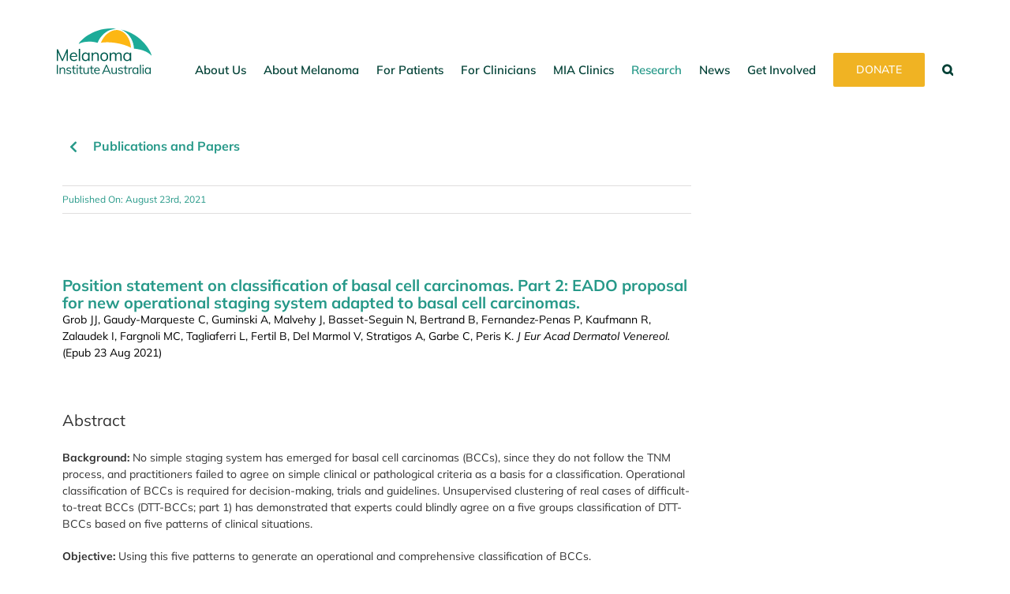

--- FILE ---
content_type: text/html; charset=UTF-8
request_url: https://melanoma.org.au/paper/position-statement-on-classification-of-basal-cell-carcinomas-part-2-eado-proposal-for-new-operational-staging-system-adapted-to-basal-cell-carcinomas/
body_size: 28282
content:
<!DOCTYPE html>
<html class="avada-html-layout-wide avada-html-header-position-top avada-is-100-percent-template" lang="en-AU" prefix="og: http://ogp.me/ns# fb: http://ogp.me/ns/fb#">
<head>
	<meta http-equiv="X-UA-Compatible" content="IE=edge" />
	<meta http-equiv="Content-Type" content="text/html; charset=utf-8"/>
	<meta name="viewport" content="width=device-width, initial-scale=1" />
	<meta name='robots' content='index, follow, max-image-preview:large, max-snippet:-1, max-video-preview:-1' />

	<!-- This site is optimized with the Yoast SEO Premium plugin v26.7 (Yoast SEO v26.8) - https://yoast.com/product/yoast-seo-premium-wordpress/ -->
	<title>Melanoma Institute Australia</title>
	<meta name="description" content="Position statement on classification of basal cell carcinomas. Part 2: EADO proposal for new operational staging system adapted to basal cell carcinomas." />
	<link rel="canonical" href="https://melanoma.org.au/paper/position-statement-on-classification-of-basal-cell-carcinomas-part-2-eado-proposal-for-new-operational-staging-system-adapted-to-basal-cell-carcinomas/" />
	<meta property="og:locale" content="en_US" />
	<meta property="og:type" content="article" />
	<meta property="og:title" content="Position statement on classification of basal cell carcinomas. Part 2: EADO proposal for new operational staging system adapted to basal cell carcinomas." />
	<meta property="og:description" content="Position statement on classification of basal cell carcinomas. Part 2: EADO proposal for new operational staging system adapted to basal cell carcinomas." />
	<meta property="og:url" content="https://melanoma.org.au/paper/position-statement-on-classification-of-basal-cell-carcinomas-part-2-eado-proposal-for-new-operational-staging-system-adapted-to-basal-cell-carcinomas/" />
	<meta property="og:site_name" content="Melanoma Institute Australia" />
	<meta property="article:publisher" content="https://www.facebook.com/MelanomaInstituteAustralia/" />
	<meta property="article:modified_time" content="2022-07-23T09:14:13+00:00" />
	<meta property="og:image" content="https://melanoma.org.au/wp-content/uploads/2025/10/MIA-logo-1200-x-675-px.jpg" />
	<meta property="og:image:width" content="1200" />
	<meta property="og:image:height" content="675" />
	<meta property="og:image:type" content="image/jpeg" />
	<meta name="twitter:card" content="summary_large_image" />
	<meta name="twitter:site" content="@MelanomaAus" />
	<meta name="twitter:label1" content="Est. reading time" />
	<meta name="twitter:data1" content="5 minutes" />
	<script type="application/ld+json" class="yoast-schema-graph">{"@context":"https://schema.org","@graph":[{"@type":"WebPage","@id":"https://melanoma.org.au/paper/position-statement-on-classification-of-basal-cell-carcinomas-part-2-eado-proposal-for-new-operational-staging-system-adapted-to-basal-cell-carcinomas/","url":"https://melanoma.org.au/paper/position-statement-on-classification-of-basal-cell-carcinomas-part-2-eado-proposal-for-new-operational-staging-system-adapted-to-basal-cell-carcinomas/","name":"Melanoma Institute Australia","isPartOf":{"@id":"https://melanoma.org.au/#website"},"datePublished":"2021-08-23T09:11:14+00:00","dateModified":"2022-07-23T09:14:13+00:00","description":"Position statement on classification of basal cell carcinomas. Part 2: EADO proposal for new operational staging system adapted to basal cell carcinomas.","breadcrumb":{"@id":"https://melanoma.org.au/paper/position-statement-on-classification-of-basal-cell-carcinomas-part-2-eado-proposal-for-new-operational-staging-system-adapted-to-basal-cell-carcinomas/#breadcrumb"},"inLanguage":"en-AU","potentialAction":[{"@type":"ReadAction","target":["https://melanoma.org.au/paper/position-statement-on-classification-of-basal-cell-carcinomas-part-2-eado-proposal-for-new-operational-staging-system-adapted-to-basal-cell-carcinomas/"]}]},{"@type":"BreadcrumbList","@id":"https://melanoma.org.au/paper/position-statement-on-classification-of-basal-cell-carcinomas-part-2-eado-proposal-for-new-operational-staging-system-adapted-to-basal-cell-carcinomas/#breadcrumb","itemListElement":[{"@type":"ListItem","position":1,"name":"Home","item":"https://melanoma.org.au/"},{"@type":"ListItem","position":2,"name":"Papers","item":"https://melanoma.org.au/paper/"},{"@type":"ListItem","position":3,"name":"Position statement on classification of basal cell carcinomas. Part 2: EADO proposal for new operational staging system adapted to basal cell carcinomas."}]},{"@type":"WebSite","@id":"https://melanoma.org.au/#website","url":"https://melanoma.org.au/","name":"Melanoma Institute Australia","description":"Our mission is zero deaths from melanoma this decade through world-class research, treatment and education.","publisher":{"@id":"https://melanoma.org.au/#organization"},"alternateName":"MIA","potentialAction":[{"@type":"SearchAction","target":{"@type":"EntryPoint","urlTemplate":"https://melanoma.org.au/?s={search_term_string}"},"query-input":{"@type":"PropertyValueSpecification","valueRequired":true,"valueName":"search_term_string"}}],"inLanguage":"en-AU"},{"@type":"Organization","@id":"https://melanoma.org.au/#organization","name":"Melanoma Institute Australia","alternateName":"MIA","url":"https://melanoma.org.au/","logo":{"@type":"ImageObject","inLanguage":"en-AU","@id":"https://melanoma.org.au/#/schema/logo/image/","url":"https://melanoma.org.au/wp-content/uploads/2025/10/MIA-logo-696-x-696-px.jpg","contentUrl":"https://melanoma.org.au/wp-content/uploads/2025/10/MIA-logo-696-x-696-px.jpg","width":696,"height":696,"caption":"Melanoma Institute Australia"},"image":{"@id":"https://melanoma.org.au/#/schema/logo/image/"},"sameAs":["https://www.facebook.com/MelanomaInstituteAustralia/","https://x.com/MelanomaAus","https://www.instagram.com/melanomainstituteau/","https://www.linkedin.com/company/melanoma-institute-australia/"],"description":"Melanoma Institute Australia (MIA) is at the forefront of global advances in melanoma research and treatment. We are a non-proﬁt organisation dedicated to preventing and curing melanoma through innovative world-class research, treatment and education programs. Our mission is zero deaths from melanoma this decade.","email":"info@melanoma.org.au","telephone":"02 9911 7200","legalName":"Melanoma Institute Australia","foundingDate":"2007-02-05","taxID":"35123321148","numberOfEmployees":{"@type":"QuantitativeValue","minValue":"51","maxValue":"200"},"publishingPrinciples":"https://melanoma.org.au/about-us/","ownershipFundingInfo":"https://melanoma.org.au/about-us/","actionableFeedbackPolicy":"https://melanoma.org.au/about-us/","ethicsPolicy":"https://melanoma.org.au/about-us/work-with-us/","diversityPolicy":"https://melanoma.org.au/about-us/work-with-us/","diversityStaffingReport":"https://melanoma.org.au/about-us/work-with-us/"}]}</script>
	<!-- / Yoast SEO Premium plugin. -->


<link rel='dns-prefetch' href='//js.hs-scripts.com' />
<link rel="alternate" type="application/rss+xml" title="Melanoma Institute Australia &raquo; Feed" href="https://melanoma.org.au/feed/" />
<link rel="alternate" type="application/rss+xml" title="Melanoma Institute Australia &raquo; Comments Feed" href="https://melanoma.org.au/comments/feed/" />
<link rel="alternate" type="text/calendar" title="Melanoma Institute Australia &raquo; iCal Feed" href="https://melanoma.org.au/events/?ical=1" />
								<link rel="icon" href="https://melanoma.org.au/wp-content/uploads/2021/09/mia-favicon-64.png" type="image/png" />
		
					<!-- Apple Touch Icon -->
						<link rel="apple-touch-icon" sizes="180x180" href="https://melanoma.org.au/wp-content/uploads/2021/09/mia-favicon-180.png" type="image/png">
		
					<!-- Android Icon -->
						<link rel="icon" sizes="192x192" href="https://melanoma.org.au/wp-content/uploads/2021/09/mia-favicon-120.png" type="image/png">
		
					<!-- MS Edge Icon -->
						<meta name="msapplication-TileImage" content="https://melanoma.org.au/wp-content/uploads/2021/09/mia-favicon-152.png" type="image/png">
				<link rel="alternate" title="oEmbed (JSON)" type="application/json+oembed" href="https://melanoma.org.au/wp-json/oembed/1.0/embed?url=https%3A%2F%2Fmelanoma.org.au%2Fpaper%2Fposition-statement-on-classification-of-basal-cell-carcinomas-part-2-eado-proposal-for-new-operational-staging-system-adapted-to-basal-cell-carcinomas%2F" />
<link rel="alternate" title="oEmbed (XML)" type="text/xml+oembed" href="https://melanoma.org.au/wp-json/oembed/1.0/embed?url=https%3A%2F%2Fmelanoma.org.au%2Fpaper%2Fposition-statement-on-classification-of-basal-cell-carcinomas-part-2-eado-proposal-for-new-operational-staging-system-adapted-to-basal-cell-carcinomas%2F&#038;format=xml" />
					<meta name="description" content="Abstract


Background: No simple staging system has emerged for basal cell carcinomas (BCCs), since they do not follow the TNM process, and practitioners failed to agree on simple clinical or pathological criteria as a basis for a classification. Operational classification of BCCs is required for decision-making, trials and guidelines. Unsupervised clustering of"/>
				
		<meta property="og:locale" content="en_AU"/>
		<meta property="og:type" content="article"/>
		<meta property="og:site_name" content="Melanoma Institute Australia"/>
		<meta property="og:title" content="Melanoma Institute Australia"/>
				<meta property="og:description" content="Abstract


Background: No simple staging system has emerged for basal cell carcinomas (BCCs), since they do not follow the TNM process, and practitioners failed to agree on simple clinical or pathological criteria as a basis for a classification. Operational classification of BCCs is required for decision-making, trials and guidelines. Unsupervised clustering of"/>
				<meta property="og:url" content="https://melanoma.org.au/paper/position-statement-on-classification-of-basal-cell-carcinomas-part-2-eado-proposal-for-new-operational-staging-system-adapted-to-basal-cell-carcinomas/"/>
													<meta property="article:modified_time" content="2022-07-23T09:14:13+11:00"/>
											<meta property="og:image" content="https://melanoma.org.au/wp-content/uploads/2021/09/mia-logo-colour.svg"/>
		<meta property="og:image:width" content="3691"/>
		<meta property="og:image:height" content="1777"/>
		<meta property="og:image:type" content="image/svg+xml"/>
				<style id='wp-img-auto-sizes-contain-inline-css' type='text/css'>
img:is([sizes=auto i],[sizes^="auto," i]){contain-intrinsic-size:3000px 1500px}
/*# sourceURL=wp-img-auto-sizes-contain-inline-css */
</style>
<link rel='stylesheet' id='tribe-events-pro-mini-calendar-block-styles-css' href='https://melanoma.org.au/wp-content/plugins/events-calendar-pro/build/css/tribe-events-pro-mini-calendar-block.css' type='text/css' media='all' />
<style id='wp-emoji-styles-inline-css' type='text/css'>

	img.wp-smiley, img.emoji {
		display: inline !important;
		border: none !important;
		box-shadow: none !important;
		height: 1em !important;
		width: 1em !important;
		margin: 0 0.07em !important;
		vertical-align: -0.1em !important;
		background: none !important;
		padding: 0 !important;
	}
/*# sourceURL=wp-emoji-styles-inline-css */
</style>
<link rel='stylesheet' id='dflip-style-css' href='https://melanoma.org.au/wp-content/plugins/3d-flipbook-dflip-lite/assets/css/dflip.min.css' type='text/css' media='all' />
<link rel='stylesheet' id='child-style-css' href='https://melanoma.org.au/wp-content/themes/mia/style.css' type='text/css' media='all' />
<link rel='stylesheet' id='fusion-dynamic-css-css' href='https://melanoma.org.au/wp-content/uploads/fusion-styles/2da9fc8f456e54e23bf26ec295e41ca0.min.css' type='text/css' media='all' />
<script type="text/javascript" src="https://melanoma.org.au/wp-includes/js/jquery/jquery.min.js" id="jquery-core-js"></script>
<script type="text/javascript" src="https://melanoma.org.au/wp-includes/js/jquery/jquery-migrate.min.js" id="jquery-migrate-js"></script>
<link rel="https://api.w.org/" href="https://melanoma.org.au/wp-json/" /><link rel="alternate" title="JSON" type="application/json" href="https://melanoma.org.au/wp-json/wp/v2/paper/5952" /><link rel="EditURI" type="application/rsd+xml" title="RSD" href="https://melanoma.org.au/xmlrpc.php?rsd" />

<link rel='shortlink' href='https://melanoma.org.au/?p=5952' />
			<!-- DO NOT COPY THIS SNIPPET! Start of Page Analytics Tracking for HubSpot WordPress plugin v11.3.37-->
			<script class="hsq-set-content-id" data-content-id="blog-post">
				var _hsq = _hsq || [];
				_hsq.push(["setContentType", "blog-post"]);
			</script>
			<!-- DO NOT COPY THIS SNIPPET! End of Page Analytics Tracking for HubSpot WordPress plugin -->
			<meta name="et-api-version" content="v1"><meta name="et-api-origin" content="https://melanoma.org.au"><link rel="https://theeventscalendar.com/" href="https://melanoma.org.au/wp-json/tribe/tickets/v1/" /><meta name="tec-api-version" content="v1"><meta name="tec-api-origin" content="https://melanoma.org.au"><link rel="alternate" href="https://melanoma.org.au/wp-json/tribe/events/v1/" /><style type="text/css" id="css-fb-visibility">@media screen and (max-width: 640px){.fusion-no-small-visibility{display:none !important;}body .sm-text-align-center{text-align:center !important;}body .sm-text-align-left{text-align:left !important;}body .sm-text-align-right{text-align:right !important;}body .sm-text-align-justify{text-align:justify !important;}body .sm-flex-align-center{justify-content:center !important;}body .sm-flex-align-flex-start{justify-content:flex-start !important;}body .sm-flex-align-flex-end{justify-content:flex-end !important;}body .sm-mx-auto{margin-left:auto !important;margin-right:auto !important;}body .sm-ml-auto{margin-left:auto !important;}body .sm-mr-auto{margin-right:auto !important;}body .fusion-absolute-position-small{position:absolute;width:100%;}.awb-sticky.awb-sticky-small{ position: sticky; top: var(--awb-sticky-offset,0); }}@media screen and (min-width: 641px) and (max-width: 1024px){.fusion-no-medium-visibility{display:none !important;}body .md-text-align-center{text-align:center !important;}body .md-text-align-left{text-align:left !important;}body .md-text-align-right{text-align:right !important;}body .md-text-align-justify{text-align:justify !important;}body .md-flex-align-center{justify-content:center !important;}body .md-flex-align-flex-start{justify-content:flex-start !important;}body .md-flex-align-flex-end{justify-content:flex-end !important;}body .md-mx-auto{margin-left:auto !important;margin-right:auto !important;}body .md-ml-auto{margin-left:auto !important;}body .md-mr-auto{margin-right:auto !important;}body .fusion-absolute-position-medium{position:absolute;width:100%;}.awb-sticky.awb-sticky-medium{ position: sticky; top: var(--awb-sticky-offset,0); }}@media screen and (min-width: 1025px){.fusion-no-large-visibility{display:none !important;}body .lg-text-align-center{text-align:center !important;}body .lg-text-align-left{text-align:left !important;}body .lg-text-align-right{text-align:right !important;}body .lg-text-align-justify{text-align:justify !important;}body .lg-flex-align-center{justify-content:center !important;}body .lg-flex-align-flex-start{justify-content:flex-start !important;}body .lg-flex-align-flex-end{justify-content:flex-end !important;}body .lg-mx-auto{margin-left:auto !important;margin-right:auto !important;}body .lg-ml-auto{margin-left:auto !important;}body .lg-mr-auto{margin-right:auto !important;}body .fusion-absolute-position-large{position:absolute;width:100%;}.awb-sticky.awb-sticky-large{ position: sticky; top: var(--awb-sticky-offset,0); }}</style><meta name="generator" content="Powered by Slider Revolution 6.7.39 - responsive, Mobile-Friendly Slider Plugin for WordPress with comfortable drag and drop interface." />
<script>function setREVStartSize(e){
			//window.requestAnimationFrame(function() {
				window.RSIW = window.RSIW===undefined ? window.innerWidth : window.RSIW;
				window.RSIH = window.RSIH===undefined ? window.innerHeight : window.RSIH;
				try {
					var pw = document.getElementById(e.c).parentNode.offsetWidth,
						newh;
					pw = pw===0 || isNaN(pw) || (e.l=="fullwidth" || e.layout=="fullwidth") ? window.RSIW : pw;
					e.tabw = e.tabw===undefined ? 0 : parseInt(e.tabw);
					e.thumbw = e.thumbw===undefined ? 0 : parseInt(e.thumbw);
					e.tabh = e.tabh===undefined ? 0 : parseInt(e.tabh);
					e.thumbh = e.thumbh===undefined ? 0 : parseInt(e.thumbh);
					e.tabhide = e.tabhide===undefined ? 0 : parseInt(e.tabhide);
					e.thumbhide = e.thumbhide===undefined ? 0 : parseInt(e.thumbhide);
					e.mh = e.mh===undefined || e.mh=="" || e.mh==="auto" ? 0 : parseInt(e.mh,0);
					if(e.layout==="fullscreen" || e.l==="fullscreen")
						newh = Math.max(e.mh,window.RSIH);
					else{
						e.gw = Array.isArray(e.gw) ? e.gw : [e.gw];
						for (var i in e.rl) if (e.gw[i]===undefined || e.gw[i]===0) e.gw[i] = e.gw[i-1];
						e.gh = e.el===undefined || e.el==="" || (Array.isArray(e.el) && e.el.length==0)? e.gh : e.el;
						e.gh = Array.isArray(e.gh) ? e.gh : [e.gh];
						for (var i in e.rl) if (e.gh[i]===undefined || e.gh[i]===0) e.gh[i] = e.gh[i-1];
											
						var nl = new Array(e.rl.length),
							ix = 0,
							sl;
						e.tabw = e.tabhide>=pw ? 0 : e.tabw;
						e.thumbw = e.thumbhide>=pw ? 0 : e.thumbw;
						e.tabh = e.tabhide>=pw ? 0 : e.tabh;
						e.thumbh = e.thumbhide>=pw ? 0 : e.thumbh;
						for (var i in e.rl) nl[i] = e.rl[i]<window.RSIW ? 0 : e.rl[i];
						sl = nl[0];
						for (var i in nl) if (sl>nl[i] && nl[i]>0) { sl = nl[i]; ix=i;}
						var m = pw>(e.gw[ix]+e.tabw+e.thumbw) ? 1 : (pw-(e.tabw+e.thumbw)) / (e.gw[ix]);
						newh =  (e.gh[ix] * m) + (e.tabh + e.thumbh);
					}
					var el = document.getElementById(e.c);
					if (el!==null && el) el.style.height = newh+"px";
					el = document.getElementById(e.c+"_wrapper");
					if (el!==null && el) {
						el.style.height = newh+"px";
						el.style.display = "block";
					}
				} catch(e){
					console.log("Failure at Presize of Slider:" + e)
				}
			//});
		  };</script>
		<script type="text/javascript">
			var doc = document.documentElement;
			doc.setAttribute( 'data-useragent', navigator.userAgent );
		</script>
		<!--  Google Tag Manager -->

<script>(function(w,d,s,l,i){w[l]=w[l]||[];w[l].push({'gtm.start':

new
Date().getTime(),event:'gtm.js'});var
 f=d.getElementsByTagName(s)[0],

j=d.createElement(s),dl=l!='dataLayer'?'&l='+l:'';j.async=true;j.src=

'https://www.googletagmanager.com/gtm.js?id='+i+dl;f.parentNode.insertBefore(j,f);

})(window,document,'script','dataLayer','GTM-WMZ64L');</script>

<!-- End Google Tag Manager -->
	<!-- Facebook Pixel Code -->
<script>
!function(f,b,e,v,n,t,s)
{if(f.fbq)return;n=f.fbq=function(){n.callMethod?
n.callMethod.apply(n,arguments):n.queue.push(arguments)};
if(!f._fbq)f._fbq=n;n.push=n;n.loaded=!0;n.version='2.0';
n.queue=[];t=b.createElement(e);t.async=!0;
t.src=v;s=b.getElementsByTagName(e)[0];
s.parentNode.insertBefore(t,s)}(window,document,'script',
'https://connect.facebook.net/en_US/fbevents.js');
 fbq('init', '808054322718504'); 
fbq('track', 'PageView');
</script>
<noscript>
 <img height="1" width="1" 
src="https://www.facebook.com/tr?id=808054322718504&ev=PageView
&noscript=1"/>
</noscript>
<!-- End Facebook Pixel Code --><style id='global-styles-inline-css' type='text/css'>
:root{--wp--preset--aspect-ratio--square: 1;--wp--preset--aspect-ratio--4-3: 4/3;--wp--preset--aspect-ratio--3-4: 3/4;--wp--preset--aspect-ratio--3-2: 3/2;--wp--preset--aspect-ratio--2-3: 2/3;--wp--preset--aspect-ratio--16-9: 16/9;--wp--preset--aspect-ratio--9-16: 9/16;--wp--preset--color--black: #000000;--wp--preset--color--cyan-bluish-gray: #abb8c3;--wp--preset--color--white: #ffffff;--wp--preset--color--pale-pink: #f78da7;--wp--preset--color--vivid-red: #cf2e2e;--wp--preset--color--luminous-vivid-orange: #ff6900;--wp--preset--color--luminous-vivid-amber: #fcb900;--wp--preset--color--light-green-cyan: #7bdcb5;--wp--preset--color--vivid-green-cyan: #00d084;--wp--preset--color--pale-cyan-blue: #8ed1fc;--wp--preset--color--vivid-cyan-blue: #0693e3;--wp--preset--color--vivid-purple: #9b51e0;--wp--preset--color--awb-color-1: #279989;--wp--preset--color--awb-color-2: #014035;--wp--preset--color--awb-color-3: #070838;--wp--preset--color--awb-color-4: #f0b323;--wp--preset--color--awb-color-5: #e5fce0;--wp--preset--color--awb-color-6: #ccf0e9;--wp--preset--color--awb-color-7: #f9f2e4;--wp--preset--color--awb-color-8: #f9e2cd;--wp--preset--color--awb-color-custom-10: #edfaf8;--wp--preset--color--awb-color-custom-13: #333333;--wp--preset--color--awb-color-custom-14: #cee5ef;--wp--preset--color--awb-color-custom-15: #ffffff;--wp--preset--color--awb-color-custom-16: #000000;--wp--preset--color--awb-color-custom-1: #339888;--wp--preset--color--awb-color-custom-2: #f6f6f6;--wp--preset--color--awb-color-custom-3: #e8e8e8;--wp--preset--color--awb-color-custom-4: #c10077;--wp--preset--gradient--vivid-cyan-blue-to-vivid-purple: linear-gradient(135deg,rgb(6,147,227) 0%,rgb(155,81,224) 100%);--wp--preset--gradient--light-green-cyan-to-vivid-green-cyan: linear-gradient(135deg,rgb(122,220,180) 0%,rgb(0,208,130) 100%);--wp--preset--gradient--luminous-vivid-amber-to-luminous-vivid-orange: linear-gradient(135deg,rgb(252,185,0) 0%,rgb(255,105,0) 100%);--wp--preset--gradient--luminous-vivid-orange-to-vivid-red: linear-gradient(135deg,rgb(255,105,0) 0%,rgb(207,46,46) 100%);--wp--preset--gradient--very-light-gray-to-cyan-bluish-gray: linear-gradient(135deg,rgb(238,238,238) 0%,rgb(169,184,195) 100%);--wp--preset--gradient--cool-to-warm-spectrum: linear-gradient(135deg,rgb(74,234,220) 0%,rgb(151,120,209) 20%,rgb(207,42,186) 40%,rgb(238,44,130) 60%,rgb(251,105,98) 80%,rgb(254,248,76) 100%);--wp--preset--gradient--blush-light-purple: linear-gradient(135deg,rgb(255,206,236) 0%,rgb(152,150,240) 100%);--wp--preset--gradient--blush-bordeaux: linear-gradient(135deg,rgb(254,205,165) 0%,rgb(254,45,45) 50%,rgb(107,0,62) 100%);--wp--preset--gradient--luminous-dusk: linear-gradient(135deg,rgb(255,203,112) 0%,rgb(199,81,192) 50%,rgb(65,88,208) 100%);--wp--preset--gradient--pale-ocean: linear-gradient(135deg,rgb(255,245,203) 0%,rgb(182,227,212) 50%,rgb(51,167,181) 100%);--wp--preset--gradient--electric-grass: linear-gradient(135deg,rgb(202,248,128) 0%,rgb(113,206,126) 100%);--wp--preset--gradient--midnight: linear-gradient(135deg,rgb(2,3,129) 0%,rgb(40,116,252) 100%);--wp--preset--font-size--small: 10.5px;--wp--preset--font-size--medium: 20px;--wp--preset--font-size--large: 21px;--wp--preset--font-size--x-large: 42px;--wp--preset--font-size--normal: 14px;--wp--preset--font-size--xlarge: 28px;--wp--preset--font-size--huge: 42px;--wp--preset--spacing--20: 0.44rem;--wp--preset--spacing--30: 0.67rem;--wp--preset--spacing--40: 1rem;--wp--preset--spacing--50: 1.5rem;--wp--preset--spacing--60: 2.25rem;--wp--preset--spacing--70: 3.38rem;--wp--preset--spacing--80: 5.06rem;--wp--preset--shadow--natural: 6px 6px 9px rgba(0, 0, 0, 0.2);--wp--preset--shadow--deep: 12px 12px 50px rgba(0, 0, 0, 0.4);--wp--preset--shadow--sharp: 6px 6px 0px rgba(0, 0, 0, 0.2);--wp--preset--shadow--outlined: 6px 6px 0px -3px rgb(255, 255, 255), 6px 6px rgb(0, 0, 0);--wp--preset--shadow--crisp: 6px 6px 0px rgb(0, 0, 0);}:where(.is-layout-flex){gap: 0.5em;}:where(.is-layout-grid){gap: 0.5em;}body .is-layout-flex{display: flex;}.is-layout-flex{flex-wrap: wrap;align-items: center;}.is-layout-flex > :is(*, div){margin: 0;}body .is-layout-grid{display: grid;}.is-layout-grid > :is(*, div){margin: 0;}:where(.wp-block-columns.is-layout-flex){gap: 2em;}:where(.wp-block-columns.is-layout-grid){gap: 2em;}:where(.wp-block-post-template.is-layout-flex){gap: 1.25em;}:where(.wp-block-post-template.is-layout-grid){gap: 1.25em;}.has-black-color{color: var(--wp--preset--color--black) !important;}.has-cyan-bluish-gray-color{color: var(--wp--preset--color--cyan-bluish-gray) !important;}.has-white-color{color: var(--wp--preset--color--white) !important;}.has-pale-pink-color{color: var(--wp--preset--color--pale-pink) !important;}.has-vivid-red-color{color: var(--wp--preset--color--vivid-red) !important;}.has-luminous-vivid-orange-color{color: var(--wp--preset--color--luminous-vivid-orange) !important;}.has-luminous-vivid-amber-color{color: var(--wp--preset--color--luminous-vivid-amber) !important;}.has-light-green-cyan-color{color: var(--wp--preset--color--light-green-cyan) !important;}.has-vivid-green-cyan-color{color: var(--wp--preset--color--vivid-green-cyan) !important;}.has-pale-cyan-blue-color{color: var(--wp--preset--color--pale-cyan-blue) !important;}.has-vivid-cyan-blue-color{color: var(--wp--preset--color--vivid-cyan-blue) !important;}.has-vivid-purple-color{color: var(--wp--preset--color--vivid-purple) !important;}.has-black-background-color{background-color: var(--wp--preset--color--black) !important;}.has-cyan-bluish-gray-background-color{background-color: var(--wp--preset--color--cyan-bluish-gray) !important;}.has-white-background-color{background-color: var(--wp--preset--color--white) !important;}.has-pale-pink-background-color{background-color: var(--wp--preset--color--pale-pink) !important;}.has-vivid-red-background-color{background-color: var(--wp--preset--color--vivid-red) !important;}.has-luminous-vivid-orange-background-color{background-color: var(--wp--preset--color--luminous-vivid-orange) !important;}.has-luminous-vivid-amber-background-color{background-color: var(--wp--preset--color--luminous-vivid-amber) !important;}.has-light-green-cyan-background-color{background-color: var(--wp--preset--color--light-green-cyan) !important;}.has-vivid-green-cyan-background-color{background-color: var(--wp--preset--color--vivid-green-cyan) !important;}.has-pale-cyan-blue-background-color{background-color: var(--wp--preset--color--pale-cyan-blue) !important;}.has-vivid-cyan-blue-background-color{background-color: var(--wp--preset--color--vivid-cyan-blue) !important;}.has-vivid-purple-background-color{background-color: var(--wp--preset--color--vivid-purple) !important;}.has-black-border-color{border-color: var(--wp--preset--color--black) !important;}.has-cyan-bluish-gray-border-color{border-color: var(--wp--preset--color--cyan-bluish-gray) !important;}.has-white-border-color{border-color: var(--wp--preset--color--white) !important;}.has-pale-pink-border-color{border-color: var(--wp--preset--color--pale-pink) !important;}.has-vivid-red-border-color{border-color: var(--wp--preset--color--vivid-red) !important;}.has-luminous-vivid-orange-border-color{border-color: var(--wp--preset--color--luminous-vivid-orange) !important;}.has-luminous-vivid-amber-border-color{border-color: var(--wp--preset--color--luminous-vivid-amber) !important;}.has-light-green-cyan-border-color{border-color: var(--wp--preset--color--light-green-cyan) !important;}.has-vivid-green-cyan-border-color{border-color: var(--wp--preset--color--vivid-green-cyan) !important;}.has-pale-cyan-blue-border-color{border-color: var(--wp--preset--color--pale-cyan-blue) !important;}.has-vivid-cyan-blue-border-color{border-color: var(--wp--preset--color--vivid-cyan-blue) !important;}.has-vivid-purple-border-color{border-color: var(--wp--preset--color--vivid-purple) !important;}.has-vivid-cyan-blue-to-vivid-purple-gradient-background{background: var(--wp--preset--gradient--vivid-cyan-blue-to-vivid-purple) !important;}.has-light-green-cyan-to-vivid-green-cyan-gradient-background{background: var(--wp--preset--gradient--light-green-cyan-to-vivid-green-cyan) !important;}.has-luminous-vivid-amber-to-luminous-vivid-orange-gradient-background{background: var(--wp--preset--gradient--luminous-vivid-amber-to-luminous-vivid-orange) !important;}.has-luminous-vivid-orange-to-vivid-red-gradient-background{background: var(--wp--preset--gradient--luminous-vivid-orange-to-vivid-red) !important;}.has-very-light-gray-to-cyan-bluish-gray-gradient-background{background: var(--wp--preset--gradient--very-light-gray-to-cyan-bluish-gray) !important;}.has-cool-to-warm-spectrum-gradient-background{background: var(--wp--preset--gradient--cool-to-warm-spectrum) !important;}.has-blush-light-purple-gradient-background{background: var(--wp--preset--gradient--blush-light-purple) !important;}.has-blush-bordeaux-gradient-background{background: var(--wp--preset--gradient--blush-bordeaux) !important;}.has-luminous-dusk-gradient-background{background: var(--wp--preset--gradient--luminous-dusk) !important;}.has-pale-ocean-gradient-background{background: var(--wp--preset--gradient--pale-ocean) !important;}.has-electric-grass-gradient-background{background: var(--wp--preset--gradient--electric-grass) !important;}.has-midnight-gradient-background{background: var(--wp--preset--gradient--midnight) !important;}.has-small-font-size{font-size: var(--wp--preset--font-size--small) !important;}.has-medium-font-size{font-size: var(--wp--preset--font-size--medium) !important;}.has-large-font-size{font-size: var(--wp--preset--font-size--large) !important;}.has-x-large-font-size{font-size: var(--wp--preset--font-size--x-large) !important;}
/*# sourceURL=global-styles-inline-css */
</style>
<link rel='stylesheet' id='wp-block-library-css' href='https://melanoma.org.au/wp-includes/css/dist/block-library/style.min.css' type='text/css' media='all' />
<style id='wp-block-library-inline-css' type='text/css'>
/*wp_block_styles_on_demand_placeholder:69726d281a7db*/
/*# sourceURL=wp-block-library-inline-css */
</style>
<style id='wp-block-library-theme-inline-css' type='text/css'>
.wp-block-audio :where(figcaption){color:#555;font-size:13px;text-align:center}.is-dark-theme .wp-block-audio :where(figcaption){color:#ffffffa6}.wp-block-audio{margin:0 0 1em}.wp-block-code{border:1px solid #ccc;border-radius:4px;font-family:Menlo,Consolas,monaco,monospace;padding:.8em 1em}.wp-block-embed :where(figcaption){color:#555;font-size:13px;text-align:center}.is-dark-theme .wp-block-embed :where(figcaption){color:#ffffffa6}.wp-block-embed{margin:0 0 1em}.blocks-gallery-caption{color:#555;font-size:13px;text-align:center}.is-dark-theme .blocks-gallery-caption{color:#ffffffa6}:root :where(.wp-block-image figcaption){color:#555;font-size:13px;text-align:center}.is-dark-theme :root :where(.wp-block-image figcaption){color:#ffffffa6}.wp-block-image{margin:0 0 1em}.wp-block-pullquote{border-bottom:4px solid;border-top:4px solid;color:currentColor;margin-bottom:1.75em}.wp-block-pullquote :where(cite),.wp-block-pullquote :where(footer),.wp-block-pullquote__citation{color:currentColor;font-size:.8125em;font-style:normal;text-transform:uppercase}.wp-block-quote{border-left:.25em solid;margin:0 0 1.75em;padding-left:1em}.wp-block-quote cite,.wp-block-quote footer{color:currentColor;font-size:.8125em;font-style:normal;position:relative}.wp-block-quote:where(.has-text-align-right){border-left:none;border-right:.25em solid;padding-left:0;padding-right:1em}.wp-block-quote:where(.has-text-align-center){border:none;padding-left:0}.wp-block-quote.is-large,.wp-block-quote.is-style-large,.wp-block-quote:where(.is-style-plain){border:none}.wp-block-search .wp-block-search__label{font-weight:700}.wp-block-search__button{border:1px solid #ccc;padding:.375em .625em}:where(.wp-block-group.has-background){padding:1.25em 2.375em}.wp-block-separator.has-css-opacity{opacity:.4}.wp-block-separator{border:none;border-bottom:2px solid;margin-left:auto;margin-right:auto}.wp-block-separator.has-alpha-channel-opacity{opacity:1}.wp-block-separator:not(.is-style-wide):not(.is-style-dots){width:100px}.wp-block-separator.has-background:not(.is-style-dots){border-bottom:none;height:1px}.wp-block-separator.has-background:not(.is-style-wide):not(.is-style-dots){height:2px}.wp-block-table{margin:0 0 1em}.wp-block-table td,.wp-block-table th{word-break:normal}.wp-block-table :where(figcaption){color:#555;font-size:13px;text-align:center}.is-dark-theme .wp-block-table :where(figcaption){color:#ffffffa6}.wp-block-video :where(figcaption){color:#555;font-size:13px;text-align:center}.is-dark-theme .wp-block-video :where(figcaption){color:#ffffffa6}.wp-block-video{margin:0 0 1em}:root :where(.wp-block-template-part.has-background){margin-bottom:0;margin-top:0;padding:1.25em 2.375em}
/*# sourceURL=/wp-includes/css/dist/block-library/theme.min.css */
</style>
<style id='classic-theme-styles-inline-css' type='text/css'>
/*! This file is auto-generated */
.wp-block-button__link{color:#fff;background-color:#32373c;border-radius:9999px;box-shadow:none;text-decoration:none;padding:calc(.667em + 2px) calc(1.333em + 2px);font-size:1.125em}.wp-block-file__button{background:#32373c;color:#fff;text-decoration:none}
/*# sourceURL=/wp-includes/css/classic-themes.min.css */
</style>
<link rel='stylesheet' id='rs-plugin-settings-css' href='//melanoma.org.au/wp-content/plugins/revslider/sr6/assets/css/rs6.css' type='text/css' media='all' />
<style id='rs-plugin-settings-inline-css' type='text/css'>
#rs-demo-id {}
/*# sourceURL=rs-plugin-settings-inline-css */
</style>
</head>

<body class="wp-singular paper-template-default single single-paper postid-5952 wp-theme-Avada wp-child-theme-mia tribe-no-js tec-no-tickets-on-recurring tec-no-rsvp-on-recurring fusion-image-hovers fusion-pagination-sizing fusion-button_type-flat fusion-button_span-no fusion-button_gradient-linear avada-image-rollover-circle-yes avada-image-rollover-yes avada-image-rollover-direction-left fusion-body ltr fusion-sticky-header no-tablet-sticky-header no-mobile-sticky-header no-mobile-slidingbar no-mobile-totop fusion-disable-outline fusion-sub-menu-fade mobile-logo-pos-center layout-wide-mode avada-has-boxed-modal-shadow-none layout-scroll-offset-full avada-has-zero-margin-offset-top fusion-top-header menu-text-align-center mobile-menu-design-modern fusion-show-pagination-text fusion-header-layout-v1 avada-responsive avada-footer-fx-none avada-menu-highlight-style-bar fusion-search-form-classic fusion-main-menu-search-overlay fusion-avatar-square avada-dropdown-styles avada-blog-layout-grid avada-blog-archive-layout-medium avada-ec-not-100-width avada-ec-meta-layout-sidebar avada-header-shadow-no avada-menu-icon-position-left avada-has-mainmenu-dropdown-divider avada-has-mobile-menu-search avada-has-main-nav-search-icon avada-has-breadcrumb-mobile-hidden avada-has-titlebar-bar_and_content avada-has-pagination-padding avada-flyout-menu-direction-right avada-ec-views-v2 tribe-theme-Avada" data-awb-post-id="5952">
		<a class="skip-link screen-reader-text" href="#content">Skip to content</a>

	<div id="boxed-wrapper">
		
		<div id="wrapper" class="fusion-wrapper">
			<div id="home" style="position:relative;top:-1px;"></div>
							
					
			<header class="fusion-header-wrapper">
				<div class="fusion-header-v1 fusion-logo-alignment fusion-logo-center fusion-sticky-menu- fusion-sticky-logo- fusion-mobile-logo-  fusion-mobile-menu-design-modern">
					<div class="fusion-header-sticky-height"></div>
<div class="fusion-header">
	<div class="fusion-row">
					<div class="fusion-logo" data-margin-top="36px" data-margin-bottom="15px" data-margin-left="0px" data-margin-right="0px">
			<a class="fusion-logo-link"  href="https://melanoma.org.au/" >

						<!-- standard logo -->
			<img src="https://melanoma.org.au/wp-content/uploads/2021/09/mia-logo-colour.svg" srcset="https://melanoma.org.au/wp-content/uploads/2021/09/mia-logo-colour.svg 1x, https://melanoma.org.au/wp-content/uploads/2021/09/mia-logo-colour@2.svg 2x" width="3691" height="1777" style="max-height:1777px;height:auto;" alt="Melanoma Institute Australia Logo" data-retina_logo_url="https://melanoma.org.au/wp-content/uploads/2021/09/mia-logo-colour@2.svg" class="fusion-standard-logo" />

			
					</a>
		</div>		<nav class="fusion-main-menu" aria-label="Main Menu"><div class="fusion-overlay-search">		<form role="search" class="searchform fusion-search-form  fusion-search-form-classic" method="get" action="https://melanoma.org.au/">
			<div class="fusion-search-form-content">

				
				<div class="fusion-search-field search-field">
					<label><span class="screen-reader-text">Search for:</span>
													<input type="search" value="" name="s" class="s" placeholder="Search..." required aria-required="true" aria-label="Search..."/>
											</label>
				</div>
				<div class="fusion-search-button search-button">
					<input type="submit" class="fusion-search-submit searchsubmit" aria-label="Search" value="&#xf002;" />
									</div>

				
			</div>


			
		</form>
		<div class="fusion-search-spacer"></div><a href="#" role="button" aria-label="Close Search" class="fusion-close-search"></a></div><ul id="menu-main" class="fusion-menu"><li  id="menu-item-145"  class="menu-item menu-item-type-post_type menu-item-object-page menu-item-has-children menu-item-145 fusion-dropdown-menu"  data-item-id="145"><a  href="https://melanoma.org.au/about-us/" class="fusion-bar-highlight"><span class="menu-text">About Us</span></a><ul class="sub-menu"><li  id="menu-item-147"  class="menu-item menu-item-type-post_type menu-item-object-page menu-item-147 fusion-dropdown-submenu" ><a  href="https://melanoma.org.au/about-us/about-mia/" class="fusion-bar-highlight"><span>About MIA</span></a></li><li  id="menu-item-146"  class="menu-item menu-item-type-post_type menu-item-object-page menu-item-146 fusion-dropdown-submenu" ><a  href="https://melanoma.org.au/about-us/our-team/" class="fusion-bar-highlight"><span>Our Team</span></a></li><li  id="menu-item-151"  class="menu-item menu-item-type-post_type menu-item-object-page menu-item-151 fusion-dropdown-submenu" ><a  href="https://melanoma.org.au/about-us/our-ambassadors/" class="fusion-bar-highlight"><span>Our Ambassadors</span></a></li><li  id="menu-item-152"  class="menu-item menu-item-type-post_type menu-item-object-page menu-item-152 fusion-dropdown-submenu" ><a  href="https://melanoma.org.au/about-us/our-partners/" class="fusion-bar-highlight"><span>Our Partners</span></a></li><li  id="menu-item-153"  class="menu-item menu-item-type-post_type menu-item-object-page menu-item-153 fusion-dropdown-submenu" ><a  href="https://melanoma.org.au/about-us/annual-report/" class="fusion-bar-highlight"><span>Annual Report</span></a></li><li  id="menu-item-134"  class="menu-item menu-item-type-post_type menu-item-object-page menu-item-has-children menu-item-134 fusion-dropdown-submenu" ><a  href="https://melanoma.org.au/about-us/work-with-us/" class="fusion-bar-highlight"><span>Work with Us</span></a><ul class="sub-menu"><li  id="menu-item-1053"  class="menu-item menu-item-type-post_type menu-item-object-page menu-item-1053" ><a  href="https://melanoma.org.au/about-us/work-with-us/current-vacancies/" class="fusion-bar-highlight"><span>Current Vacancies</span></a></li><li  id="menu-item-1054"  class="menu-item menu-item-type-post_type menu-item-object-page menu-item-has-children menu-item-1054" ><a  href="https://melanoma.org.au/about-us/work-with-us/fellowships/" class="fusion-bar-highlight"><span>Fellowships</span></a><ul class="sub-menu"><li  id="menu-item-1332"  class="menu-item menu-item-type-post_type menu-item-object-page menu-item-1332" ><a  href="https://melanoma.org.au/about-us/work-with-us/fellowships/immuno-oncology-fellowship/" class="fusion-bar-highlight"><span>Immuno-Oncology</span></a></li><li  id="menu-item-1311"  class="menu-item menu-item-type-post_type menu-item-object-page menu-item-1311" ><a  href="https://melanoma.org.au/about-us/work-with-us/fellowships/melanoma-pathology/" class="fusion-bar-highlight"><span>Melanoma Pathology</span></a></li><li  id="menu-item-1333"  class="menu-item menu-item-type-post_type menu-item-object-page menu-item-1333" ><a  href="https://melanoma.org.au/about-us/work-with-us/fellowships/melanoma-and-surgical-oncology/" class="fusion-bar-highlight"><span>Melanoma and Surgical Oncology</span></a></li><li  id="menu-item-1331"  class="menu-item menu-item-type-post_type menu-item-object-page menu-item-1331" ><a  href="https://melanoma.org.au/about-us/work-with-us/fellowships/dermatology/" class="fusion-bar-highlight"><span>Dermatology</span></a></li></ul></li><li  id="menu-item-11067"  class="menu-item menu-item-type-post_type menu-item-object-page menu-item-11067" ><a  href="https://melanoma.org.au/about-us/work-with-us/observership-program/" class="fusion-bar-highlight"><span>MIA Observership Program</span></a></li><li  id="menu-item-1057"  class="menu-item menu-item-type-post_type menu-item-object-page menu-item-1057" ><a  href="https://melanoma.org.au/about-us/work-with-us/work-experience-internships/" class="fusion-bar-highlight"><span>Work Experience &#038; Internships</span></a></li><li  id="menu-item-1056"  class="menu-item menu-item-type-post_type menu-item-object-page menu-item-1056" ><a  href="https://melanoma.org.au/about-us/work-with-us/volunteering/" class="fusion-bar-highlight"><span>Volunteering</span></a></li></ul></li></ul></li><li  id="menu-item-154"  class="menu-item menu-item-type-post_type menu-item-object-page menu-item-has-children menu-item-154 fusion-dropdown-menu"  data-item-id="154"><a  href="https://melanoma.org.au/about-melanoma/" class="fusion-bar-highlight"><span class="menu-text">About Melanoma</span></a><ul class="sub-menu"><li  id="menu-item-155"  class="menu-item menu-item-type-post_type menu-item-object-page menu-item-155 fusion-dropdown-submenu" ><a  href="https://melanoma.org.au/about-melanoma/what-is-melanoma/" class="fusion-bar-highlight"><span>What is Melanoma?</span></a></li><li  id="menu-item-156"  class="menu-item menu-item-type-post_type menu-item-object-page menu-item-156 fusion-dropdown-submenu" ><a  href="https://melanoma.org.au/about-melanoma/melanoma-facts/" class="fusion-bar-highlight"><span>Melanoma Facts</span></a></li><li  id="menu-item-157"  class="menu-item menu-item-type-post_type menu-item-object-page menu-item-157 fusion-dropdown-submenu" ><a  href="https://melanoma.org.au/about-melanoma/how-to-prevent-melanoma/" class="fusion-bar-highlight"><span>How to Prevent Melanoma</span></a></li><li  id="menu-item-158"  class="menu-item menu-item-type-post_type menu-item-object-page menu-item-158 fusion-dropdown-submenu" ><a  href="https://melanoma.org.au/about-melanoma/checking-your-skin/" class="fusion-bar-highlight"><span>Checking Your Skin</span></a></li></ul></li><li  id="menu-item-159"  class="menu-item menu-item-type-post_type menu-item-object-page menu-item-has-children menu-item-159 fusion-dropdown-menu"  data-item-id="159"><a  href="https://melanoma.org.au/for-patients/" class="fusion-bar-highlight"><span class="menu-text">For Patients</span></a><ul class="sub-menu"><li  id="menu-item-162"  class="menu-item menu-item-type-post_type menu-item-object-page menu-item-162 fusion-dropdown-submenu" ><a  href="https://melanoma.org.au/for-patients/melanoma-diagnosis/" class="fusion-bar-highlight"><span>Melanoma Diagnosis</span></a></li><li  id="menu-item-163"  class="menu-item menu-item-type-post_type menu-item-object-page menu-item-163 fusion-dropdown-submenu" ><a  href="https://melanoma.org.au/for-patients/melanoma-treatment/" class="fusion-bar-highlight"><span>Melanoma Treatment</span></a></li><li  id="menu-item-160"  class="menu-item menu-item-type-post_type menu-item-object-page menu-item-160 fusion-dropdown-submenu" ><a  href="https://melanoma.org.au/for-patients/patient-information/" class="fusion-bar-highlight"><span>Patient Information</span></a></li><li  id="menu-item-164"  class="menu-item menu-item-type-post_type menu-item-object-page menu-item-164 fusion-dropdown-submenu" ><a  href="https://melanoma.org.au/for-patients/patient-support/" class="fusion-bar-highlight"><span>Patient Support</span></a></li><li  id="menu-item-165"  class="menu-item menu-item-type-post_type menu-item-object-page menu-item-165 fusion-dropdown-submenu" ><a  href="https://melanoma.org.au/for-patients/clinical-trials/" class="fusion-bar-highlight"><span>Clinical Trials</span></a></li><li  id="menu-item-166"  class="menu-item menu-item-type-post_type menu-item-object-page menu-item-166 fusion-dropdown-submenu" ><a  href="https://melanoma.org.au/for-patients/help-our-research/" class="fusion-bar-highlight"><span>Help Our Research</span></a></li></ul></li><li  id="menu-item-167"  class="menu-item menu-item-type-post_type menu-item-object-page menu-item-has-children menu-item-167 fusion-dropdown-menu"  data-item-id="167"><a  href="https://melanoma.org.au/for-clinicians/" class="fusion-bar-highlight"><span class="menu-text">For Clinicians</span></a><ul class="sub-menu"><li  id="menu-item-168"  class="menu-item menu-item-type-post_type menu-item-object-page menu-item-168 fusion-dropdown-submenu" ><a  href="https://melanoma.org.au/for-clinicians/referrals-to-mia/" class="fusion-bar-highlight"><span>Referrals to MIA</span></a></li><li  id="menu-item-169"  class="menu-item menu-item-type-post_type menu-item-object-page menu-item-169 fusion-dropdown-submenu" ><a  href="https://melanoma.org.au/for-clinicians/melanoma-education-portal/" class="fusion-bar-highlight"><span>Melanoma Education Portal</span></a></li><li  id="menu-item-10935"  class="menu-item menu-item-type-post_type menu-item-object-page menu-item-10935 fusion-dropdown-submenu" ><a  href="https://melanoma.org.au/for-clinicians/national-melanoma-nurses-program/" class="fusion-bar-highlight"><span>National Melanoma Nurses Program</span></a></li><li  id="menu-item-7326"  class="menu-item menu-item-type-post_type menu-item-object-page menu-item-7326 fusion-dropdown-submenu" ><a  href="https://melanoma.org.au/for-clinicians/upcoming-clinician-education-events/" class="fusion-bar-highlight"><span>Upcoming events</span></a></li><li  id="menu-item-172"  class="menu-item menu-item-type-post_type menu-item-object-page menu-item-172 fusion-dropdown-submenu" ><a  href="https://melanoma.org.au/for-clinicians/clinical-trials/" class="fusion-bar-highlight"><span>Clinical Trials</span></a></li><li  id="menu-item-174"  class="menu-item menu-item-type-post_type menu-item-object-page menu-item-174 fusion-dropdown-submenu" ><a  href="https://melanoma.org.au/for-clinicians/risk-calculators/" class="fusion-bar-highlight"><span>Risk Calculators</span></a></li><li  id="menu-item-173"  class="menu-item menu-item-type-post_type menu-item-object-page menu-item-173 fusion-dropdown-submenu" ><a  href="https://melanoma.org.au/for-clinicians/melanoma-ebooks/" class="fusion-bar-highlight"><span>Melanoma eBooks</span></a></li><li  id="menu-item-171"  class="menu-item menu-item-type-post_type menu-item-object-page menu-item-171 fusion-dropdown-submenu" ><a  href="https://melanoma.org.au/for-clinicians/resources-for-patients/" class="fusion-bar-highlight"><span>Resources for Patients</span></a></li><li  id="menu-item-175"  class="menu-item menu-item-type-post_type menu-item-object-page menu-item-175 fusion-dropdown-submenu" ><a  href="https://melanoma.org.au/for-clinicians/support-services/" class="fusion-bar-highlight"><span>Support Services</span></a></li></ul></li><li  id="menu-item-176"  class="menu-item menu-item-type-post_type menu-item-object-page menu-item-has-children menu-item-176 fusion-dropdown-menu"  data-item-id="176"><a  href="https://melanoma.org.au/mia-clinics/" class="fusion-bar-highlight"><span class="menu-text">MIA Clinics</span></a><ul class="sub-menu"><li  id="menu-item-177"  class="menu-item menu-item-type-post_type menu-item-object-page menu-item-177 fusion-dropdown-submenu" ><a  href="https://melanoma.org.au/mia-clinics/poche-centre/" class="fusion-bar-highlight"><span>Sydney – The Poche Centre</span></a></li><li  id="menu-item-2717"  class="menu-item menu-item-type-post_type menu-item-object-page menu-item-2717 fusion-dropdown-submenu" ><a  href="https://melanoma.org.au/mia-clinics/wagga-wagga/" class="fusion-bar-highlight"><span>Wagga Wagga</span></a></li></ul></li><li  id="menu-item-180"  class="menu-item menu-item-type-post_type menu-item-object-page menu-item-has-children menu-item-180 fusion-dropdown-menu"  data-item-id="180"><a  href="https://melanoma.org.au/research/" class="fusion-bar-highlight"><span class="menu-text">Research</span></a><ul class="sub-menu"><li  id="menu-item-182"  class="menu-item menu-item-type-post_type menu-item-object-page menu-item-182 fusion-dropdown-submenu" ><a  href="https://melanoma.org.au/research/our-research/" class="fusion-bar-highlight"><span>Our Research</span></a></li><li  id="menu-item-181"  class="menu-item menu-item-type-post_type menu-item-object-page menu-item-has-children menu-item-181 fusion-dropdown-submenu" ><a  href="https://melanoma.org.au/research/clinical-trials/" class="fusion-bar-highlight"><span>Clinical Trials</span></a><ul class="sub-menu"><li  id="menu-item-5748"  class="menu-item menu-item-type-post_type menu-item-object-page menu-item-5748" ><a  href="https://melanoma.org.au/research/clinical-trials/current-clinical-trials/" class="fusion-bar-highlight"><span>Current Clinical Trials</span></a></li><li  id="menu-item-5749"  class="menu-item menu-item-type-post_type menu-item-object-page menu-item-5749" ><a  href="https://melanoma.org.au/research/clinical-trials/abc-x-clinical-trial/" class="fusion-bar-highlight"><span>ABC-X Clinical Trial</span></a></li></ul></li><li  id="menu-item-7044"  class="menu-item menu-item-type-post_type menu-item-object-page menu-item-7044 fusion-dropdown-submenu" ><a  href="https://melanoma.org.au/research/personalised-immunotherapy-platform-pip/" class="fusion-bar-highlight"><span>Personalised Immunotherapy Platform (PIP)</span></a></li><li  id="menu-item-16668"  class="menu-item menu-item-type-post_type menu-item-object-page menu-item-16668 fusion-dropdown-submenu" ><a  href="https://melanoma.org.au/research/roadmap-targeted-skin-cancer-screening-program/" class="fusion-bar-highlight"><span>Roadmap for Targeted Skin Cancer Screening Program</span></a></li><li  id="menu-item-21208"  class="menu-item menu-item-type-post_type menu-item-object-page menu-item-21208 fusion-dropdown-submenu" ><a  href="https://melanoma.org.au/research/research_life/" class="fusion-bar-highlight"><span>Research Life</span></a></li><li  id="menu-item-183"  class="menu-item menu-item-type-post_type menu-item-object-page menu-item-183 fusion-dropdown-submenu" ><a  href="https://melanoma.org.au/research/research-projects/" class="fusion-bar-highlight"><span>Research Projects</span></a></li><li  id="menu-item-184"  class="menu-item menu-item-type-post_type menu-item-object-page menu-item-184 fusion-dropdown-submenu" ><a  href="https://melanoma.org.au/research/research-news/" class="fusion-bar-highlight"><span>Research News</span></a></li><li  id="menu-item-185"  class="menu-item menu-item-type-post_type menu-item-object-page menu-item-185 fusion-dropdown-submenu" ><a  href="https://melanoma.org.au/research/publications/" class="fusion-bar-highlight"><span>Publications and Papers</span></a></li><li  id="menu-item-2123"  class="menu-item menu-item-type-post_type menu-item-object-page menu-item-2123 fusion-dropdown-submenu" ><a  href="https://melanoma.org.au/research/conference-posters/" class="fusion-bar-highlight"><span>Conference Posters</span></a></li></ul></li><li  id="menu-item-186"  class="menu-item menu-item-type-post_type menu-item-object-page menu-item-186"  data-item-id="186"><a  href="https://melanoma.org.au/news/" class="fusion-bar-highlight"><span class="menu-text">News</span></a></li><li  id="menu-item-187"  class="menu-item menu-item-type-post_type menu-item-object-page menu-item-has-children menu-item-187 fusion-dropdown-menu"  data-item-id="187"><a  href="https://melanoma.org.au/get-involved/" class="fusion-bar-highlight"><span class="menu-text">Get Involved</span></a><ul class="sub-menu"><li  id="menu-item-191"  class="menu-item menu-item-type-post_type menu-item-object-page menu-item-191 fusion-dropdown-submenu" ><a  href="https://melanoma.org.au/get-involved/fundraise/" class="fusion-bar-highlight"><span>Fundraise</span></a></li><li  id="menu-item-21894"  class="menu-item menu-item-type-post_type menu-item-object-page menu-item-21894 fusion-dropdown-submenu" ><a  href="https://melanoma.org.au/research/upcoming-events/" class="fusion-bar-highlight"><span>Upcoming Events</span></a></li><li  id="menu-item-188"  class="menu-item menu-item-type-post_type menu-item-object-page menu-item-188 fusion-dropdown-submenu" ><a  href="https://melanoma.org.au/get-involved/melanoma-march/" class="fusion-bar-highlight"><span>Melanoma March</span></a></li><li  id="menu-item-189"  class="menu-item menu-item-type-post_type menu-item-object-page menu-item-189 fusion-dropdown-submenu" ><a  href="https://melanoma.org.au/get-involved/share-your-story/" class="fusion-bar-highlight"><span>Share Your Story</span></a></li><li  id="menu-item-196"  class="menu-item menu-item-type-post_type menu-item-object-page menu-item-196 fusion-dropdown-submenu" ><a  href="https://melanoma.org.au/get-involved/sunsafe-student-program/" class="fusion-bar-highlight"><span>SunSafe Student Program</span></a></li><li  id="menu-item-190"  class="menu-item menu-item-type-post_type menu-item-object-page menu-item-190 fusion-dropdown-submenu" ><a  href="https://melanoma.org.au/get-involved/awareness-resources/" class="fusion-bar-highlight"><span>Awareness Resources</span></a></li></ul></li><li  id="menu-item-4072"  class="menu-item menu-item-type-post_type menu-item-object-page menu-item-has-children menu-item-4072 fusion-dropdown-menu fusion-menu-item-button"  data-item-id="4072"><a  href="https://melanoma.org.au/donate/" class="fusion-bar-highlight"><span class="menu-text fusion-button button-default button-large">DONATE</span></a><ul class="sub-menu"><li  id="menu-item-1884"  class="menu-item menu-item-type-post_type menu-item-object-page menu-item-1884 fusion-dropdown-submenu" ><a  href="https://melanoma.org.au/donate/ways-to-donate/" class="fusion-bar-highlight"><span>Ways to Donate</span></a></li><li  id="menu-item-3226"  class="menu-item menu-item-type-post_type menu-item-object-page menu-item-3226 fusion-dropdown-submenu" ><a  href="https://melanoma.org.au/donate/make-a-donation/" class="fusion-bar-highlight"><span>Make a Donation</span></a></li><li  id="menu-item-200"  class="menu-item menu-item-type-post_type menu-item-object-page menu-item-200 fusion-dropdown-submenu" ><a  href="https://melanoma.org.au/donate/give-monthly/" class="fusion-bar-highlight"><span>Give Monthly</span></a></li><li  id="menu-item-132"  class="menu-item menu-item-type-post_type menu-item-object-page menu-item-132 fusion-dropdown-submenu" ><a  href="https://melanoma.org.au/donate/support-a-fundraiser/" class="fusion-bar-highlight"><span>Support a Fundraiser</span></a></li><li  id="menu-item-3223"  class="menu-item menu-item-type-post_type menu-item-object-page menu-item-3223 fusion-dropdown-submenu" ><a  href="https://melanoma.org.au/donate/set-up-a-tribute-page/" class="fusion-bar-highlight"><span>Set Up a Tribute Page</span></a></li><li  id="menu-item-131"  class="menu-item menu-item-type-post_type menu-item-object-page menu-item-131 fusion-dropdown-submenu" ><a  href="https://melanoma.org.au/donate/bequests/" class="fusion-bar-highlight"><span>Gift in Your Will</span></a></li></ul></li><li class="fusion-custom-menu-item fusion-main-menu-search fusion-search-overlay"><a class="fusion-main-menu-icon fusion-bar-highlight" href="#" aria-label="Search" data-title="Search" title="Search" role="button" aria-expanded="false"></a></li></ul></nav><div class="fusion-mobile-navigation"><ul id="menu-mobile-nav-jul22" class="fusion-mobile-menu"><li  id="menu-item-5815"  class="menu-item menu-item-type-post_type menu-item-object-page menu-item-has-children menu-item-5815 fusion-dropdown-menu"  data-item-id="5815"><a  href="https://melanoma.org.au/donate/" class="fusion-bar-highlight"><span class="menu-text">DONATE</span></a><ul class="sub-menu"><li  id="menu-item-5816"  class="menu-item menu-item-type-post_type menu-item-object-page menu-item-5816 fusion-dropdown-submenu" ><a  href="https://melanoma.org.au/donate/ways-to-donate/" class="fusion-bar-highlight"><span>Ways to Donate</span></a></li><li  id="menu-item-5817"  class="menu-item menu-item-type-post_type menu-item-object-page menu-item-5817 fusion-dropdown-submenu" ><a  href="https://melanoma.org.au/donate/make-a-donation/" class="fusion-bar-highlight"><span>Make a Donation</span></a></li><li  id="menu-item-5818"  class="menu-item menu-item-type-post_type menu-item-object-page menu-item-5818 fusion-dropdown-submenu" ><a  href="https://melanoma.org.au/donate/give-monthly/" class="fusion-bar-highlight"><span>Give Monthly</span></a></li><li  id="menu-item-5819"  class="menu-item menu-item-type-post_type menu-item-object-page menu-item-5819 fusion-dropdown-submenu" ><a  href="https://melanoma.org.au/donate/support-a-fundraiser/" class="fusion-bar-highlight"><span>Support a Fundraiser</span></a></li><li  id="menu-item-5820"  class="menu-item menu-item-type-post_type menu-item-object-page menu-item-5820 fusion-dropdown-submenu" ><a  href="https://melanoma.org.au/donate/set-up-a-tribute-page/" class="fusion-bar-highlight"><span>Set Up a Tribute Page</span></a></li><li  id="menu-item-5821"  class="menu-item menu-item-type-post_type menu-item-object-page menu-item-5821 fusion-dropdown-submenu" ><a  href="https://melanoma.org.au/donate/bequests/" class="fusion-bar-highlight"><span>Gift in Your Will</span></a></li></ul></li><li  id="menu-item-5750"  class="menu-item menu-item-type-post_type menu-item-object-page menu-item-has-children menu-item-5750 fusion-dropdown-menu"  data-item-id="5750"><a  href="https://melanoma.org.au/about-us/" class="fusion-bar-highlight"><span class="menu-text">About Us</span></a><ul class="sub-menu"><li  id="menu-item-5751"  class="menu-item menu-item-type-post_type menu-item-object-page menu-item-5751 fusion-dropdown-submenu" ><a  href="https://melanoma.org.au/about-us/about-mia/" class="fusion-bar-highlight"><span>About MIA</span></a></li><li  id="menu-item-5755"  class="menu-item menu-item-type-post_type menu-item-object-page menu-item-5755 fusion-dropdown-submenu" ><a  href="https://melanoma.org.au/about-us/our-team/" class="fusion-bar-highlight"><span>Our Team</span></a></li><li  id="menu-item-5756"  class="menu-item menu-item-type-post_type menu-item-object-page menu-item-5756 fusion-dropdown-submenu" ><a  href="https://melanoma.org.au/about-us/our-ambassadors/" class="fusion-bar-highlight"><span>Our Ambassadors</span></a></li><li  id="menu-item-5757"  class="menu-item menu-item-type-post_type menu-item-object-page menu-item-5757 fusion-dropdown-submenu" ><a  href="https://melanoma.org.au/about-us/our-partners/" class="fusion-bar-highlight"><span>Our Partners</span></a></li><li  id="menu-item-5758"  class="menu-item menu-item-type-post_type menu-item-object-page menu-item-5758 fusion-dropdown-submenu" ><a  href="https://melanoma.org.au/about-us/annual-report/" class="fusion-bar-highlight"><span>Annual Report</span></a></li><li  id="menu-item-5759"  class="menu-item menu-item-type-post_type menu-item-object-page menu-item-has-children menu-item-5759 fusion-dropdown-submenu" ><a  href="https://melanoma.org.au/about-us/work-with-us/" class="fusion-bar-highlight"><span>Work with Us</span></a><ul class="sub-menu"><li  id="menu-item-5760"  class="menu-item menu-item-type-post_type menu-item-object-page menu-item-5760" ><a  href="https://melanoma.org.au/about-us/work-with-us/current-vacancies/" class="fusion-bar-highlight"><span>Current Vacancies</span></a></li><li  id="menu-item-5761"  class="menu-item menu-item-type-post_type menu-item-object-page menu-item-has-children menu-item-5761" ><a  href="https://melanoma.org.au/about-us/work-with-us/fellowships/" class="fusion-bar-highlight"><span>Fellowships</span></a><ul class="sub-menu"><li  id="menu-item-5764"  class="menu-item menu-item-type-post_type menu-item-object-page menu-item-5764" ><a  href="https://melanoma.org.au/about-us/work-with-us/fellowships/immuno-oncology-fellowship/" class="fusion-bar-highlight"><span>Immuno-Oncology</span></a></li><li  id="menu-item-5762"  class="menu-item menu-item-type-post_type menu-item-object-page menu-item-5762" ><a  href="https://melanoma.org.au/about-us/work-with-us/fellowships/melanoma-pathology/" class="fusion-bar-highlight"><span>Melanoma Pathology</span></a></li><li  id="menu-item-5763"  class="menu-item menu-item-type-post_type menu-item-object-page menu-item-5763" ><a  href="https://melanoma.org.au/about-us/work-with-us/fellowships/melanoma-and-surgical-oncology/" class="fusion-bar-highlight"><span>Melanoma and Surgical Oncology</span></a></li><li  id="menu-item-5765"  class="menu-item menu-item-type-post_type menu-item-object-page menu-item-5765" ><a  href="https://melanoma.org.au/about-us/work-with-us/fellowships/dermatology/" class="fusion-bar-highlight"><span>Dermatology</span></a></li></ul></li><li  id="menu-item-11066"  class="menu-item menu-item-type-post_type menu-item-object-page menu-item-11066" ><a  href="https://melanoma.org.au/about-us/work-with-us/observership-program/" class="fusion-bar-highlight"><span>MIA Observership Program</span></a></li><li  id="menu-item-5768"  class="menu-item menu-item-type-post_type menu-item-object-page menu-item-5768" ><a  href="https://melanoma.org.au/about-us/work-with-us/work-experience-internships/" class="fusion-bar-highlight"><span>Work Experience &#038; Internships</span></a></li><li  id="menu-item-5767"  class="menu-item menu-item-type-post_type menu-item-object-page menu-item-5767" ><a  href="https://melanoma.org.au/about-us/work-with-us/volunteering/" class="fusion-bar-highlight"><span>Volunteering</span></a></li></ul></li></ul></li><li  id="menu-item-5769"  class="menu-item menu-item-type-post_type menu-item-object-page menu-item-has-children menu-item-5769 fusion-dropdown-menu"  data-item-id="5769"><a  href="https://melanoma.org.au/about-melanoma/" class="fusion-bar-highlight"><span class="menu-text">About Melanoma</span></a><ul class="sub-menu"><li  id="menu-item-5770"  class="menu-item menu-item-type-post_type menu-item-object-page menu-item-5770 fusion-dropdown-submenu" ><a  href="https://melanoma.org.au/about-melanoma/what-is-melanoma/" class="fusion-bar-highlight"><span>What is Melanoma?</span></a></li><li  id="menu-item-5771"  class="menu-item menu-item-type-post_type menu-item-object-page menu-item-5771 fusion-dropdown-submenu" ><a  href="https://melanoma.org.au/about-melanoma/melanoma-facts/" class="fusion-bar-highlight"><span>Melanoma Facts</span></a></li><li  id="menu-item-5772"  class="menu-item menu-item-type-post_type menu-item-object-page menu-item-5772 fusion-dropdown-submenu" ><a  href="https://melanoma.org.au/about-melanoma/how-to-prevent-melanoma/" class="fusion-bar-highlight"><span>How to Prevent Melanoma</span></a></li><li  id="menu-item-5773"  class="menu-item menu-item-type-post_type menu-item-object-page menu-item-5773 fusion-dropdown-submenu" ><a  href="https://melanoma.org.au/about-melanoma/checking-your-skin/" class="fusion-bar-highlight"><span>Checking Your Skin</span></a></li></ul></li><li  id="menu-item-5774"  class="menu-item menu-item-type-post_type menu-item-object-page menu-item-has-children menu-item-5774 fusion-dropdown-menu"  data-item-id="5774"><a  href="https://melanoma.org.au/for-patients/" class="fusion-bar-highlight"><span class="menu-text">For Patients</span></a><ul class="sub-menu"><li  id="menu-item-5775"  class="menu-item menu-item-type-post_type menu-item-object-page menu-item-5775 fusion-dropdown-submenu" ><a  href="https://melanoma.org.au/for-patients/melanoma-diagnosis/" class="fusion-bar-highlight"><span>Melanoma Diagnosis</span></a></li><li  id="menu-item-5776"  class="menu-item menu-item-type-post_type menu-item-object-page menu-item-5776 fusion-dropdown-submenu" ><a  href="https://melanoma.org.au/for-patients/melanoma-treatment/" class="fusion-bar-highlight"><span>Melanoma Treatment</span></a></li><li  id="menu-item-5777"  class="menu-item menu-item-type-post_type menu-item-object-page menu-item-5777 fusion-dropdown-submenu" ><a  href="https://melanoma.org.au/for-patients/patient-information/" class="fusion-bar-highlight"><span>Patient Information</span></a></li><li  id="menu-item-5778"  class="menu-item menu-item-type-post_type menu-item-object-page menu-item-5778 fusion-dropdown-submenu" ><a  href="https://melanoma.org.au/for-patients/patient-support/" class="fusion-bar-highlight"><span>Patient Support</span></a></li><li  id="menu-item-5779"  class="menu-item menu-item-type-post_type menu-item-object-page menu-item-5779 fusion-dropdown-submenu" ><a  href="https://melanoma.org.au/for-patients/clinical-trials/" class="fusion-bar-highlight"><span>Clinical Trials</span></a></li><li  id="menu-item-5780"  class="menu-item menu-item-type-post_type menu-item-object-page menu-item-5780 fusion-dropdown-submenu" ><a  href="https://melanoma.org.au/for-patients/help-our-research/" class="fusion-bar-highlight"><span>Help Our Research</span></a></li></ul></li><li  id="menu-item-5781"  class="menu-item menu-item-type-post_type menu-item-object-page menu-item-has-children menu-item-5781 fusion-dropdown-menu"  data-item-id="5781"><a  href="https://melanoma.org.au/for-clinicians/" class="fusion-bar-highlight"><span class="menu-text">For Clinicians</span></a><ul class="sub-menu"><li  id="menu-item-5782"  class="menu-item menu-item-type-post_type menu-item-object-page menu-item-5782 fusion-dropdown-submenu" ><a  href="https://melanoma.org.au/for-clinicians/referrals-to-mia/" class="fusion-bar-highlight"><span>Referrals to MIA</span></a></li><li  id="menu-item-5783"  class="menu-item menu-item-type-post_type menu-item-object-page menu-item-5783 fusion-dropdown-submenu" ><a  href="https://melanoma.org.au/for-clinicians/melanoma-education-portal/" class="fusion-bar-highlight"><span>Melanoma Education Portal</span></a></li><li  id="menu-item-10934"  class="menu-item menu-item-type-post_type menu-item-object-page menu-item-10934 fusion-dropdown-submenu" ><a  href="https://melanoma.org.au/for-clinicians/national-melanoma-nurses-program/" class="fusion-bar-highlight"><span>National Melanoma Nurses Program</span></a></li><li  id="menu-item-7327"  class="menu-item menu-item-type-post_type menu-item-object-page menu-item-7327 fusion-dropdown-submenu" ><a  href="https://melanoma.org.au/for-clinicians/upcoming-clinician-education-events/" class="fusion-bar-highlight"><span>Upcoming events</span></a></li><li  id="menu-item-5784"  class="menu-item menu-item-type-post_type menu-item-object-page menu-item-5784 fusion-dropdown-submenu" ><a  href="https://melanoma.org.au/for-clinicians/clinical-trials/" class="fusion-bar-highlight"><span>Clinical Trials</span></a></li><li  id="menu-item-5787"  class="menu-item menu-item-type-post_type menu-item-object-page menu-item-5787 fusion-dropdown-submenu" ><a  href="https://melanoma.org.au/for-clinicians/risk-calculators/" class="fusion-bar-highlight"><span>Risk Calculators</span></a></li><li  id="menu-item-5788"  class="menu-item menu-item-type-post_type menu-item-object-page menu-item-5788 fusion-dropdown-submenu" ><a  href="https://melanoma.org.au/for-clinicians/melanoma-ebooks/" class="fusion-bar-highlight"><span>Melanoma eBooks</span></a></li><li  id="menu-item-5789"  class="menu-item menu-item-type-post_type menu-item-object-page menu-item-5789 fusion-dropdown-submenu" ><a  href="https://melanoma.org.au/for-clinicians/resources-for-patients/" class="fusion-bar-highlight"><span>Resources for Patients</span></a></li><li  id="menu-item-5790"  class="menu-item menu-item-type-post_type menu-item-object-page menu-item-5790 fusion-dropdown-submenu" ><a  href="https://melanoma.org.au/for-clinicians/support-services/" class="fusion-bar-highlight"><span>Support Services</span></a></li></ul></li><li  id="menu-item-5791"  class="menu-item menu-item-type-post_type menu-item-object-page menu-item-has-children menu-item-5791 fusion-dropdown-menu"  data-item-id="5791"><a  href="https://melanoma.org.au/mia-clinics/" class="fusion-bar-highlight"><span class="menu-text">MIA Clinics</span></a><ul class="sub-menu"><li  id="menu-item-5792"  class="menu-item menu-item-type-post_type menu-item-object-page menu-item-5792 fusion-dropdown-submenu" ><a  href="https://melanoma.org.au/mia-clinics/poche-centre/" class="fusion-bar-highlight"><span>Sydney – The Poche Centre</span></a></li><li  id="menu-item-5794"  class="menu-item menu-item-type-post_type menu-item-object-page menu-item-5794 fusion-dropdown-submenu" ><a  href="https://melanoma.org.au/mia-clinics/wagga-wagga/" class="fusion-bar-highlight"><span>Wagga Wagga</span></a></li></ul></li><li  id="menu-item-5795"  class="menu-item menu-item-type-post_type menu-item-object-page menu-item-has-children menu-item-5795 fusion-dropdown-menu"  data-item-id="5795"><a  href="https://melanoma.org.au/research/" class="fusion-bar-highlight"><span class="menu-text">Research</span></a><ul class="sub-menu"><li  id="menu-item-5796"  class="menu-item menu-item-type-post_type menu-item-object-page menu-item-5796 fusion-dropdown-submenu" ><a  href="https://melanoma.org.au/research/our-research/" class="fusion-bar-highlight"><span>Our Research</span></a></li><li  id="menu-item-5797"  class="menu-item menu-item-type-post_type menu-item-object-page menu-item-has-children menu-item-5797 fusion-dropdown-submenu" ><a  href="https://melanoma.org.au/research/clinical-trials/" class="fusion-bar-highlight"><span>Clinical Trials</span></a><ul class="sub-menu"><li  id="menu-item-5785"  class="menu-item menu-item-type-post_type menu-item-object-page menu-item-5785" ><a  href="https://melanoma.org.au/research/clinical-trials/current-clinical-trials/" class="fusion-bar-highlight"><span>Current Clinical Trials</span></a></li><li  id="menu-item-5786"  class="menu-item menu-item-type-post_type menu-item-object-page menu-item-5786" ><a  href="https://melanoma.org.au/research/clinical-trials/abc-x-clinical-trial/" class="fusion-bar-highlight"><span>ABC-X Clinical Trial</span></a></li></ul></li><li  id="menu-item-7043"  class="menu-item menu-item-type-post_type menu-item-object-page menu-item-7043 fusion-dropdown-submenu" ><a  href="https://melanoma.org.au/research/personalised-immunotherapy-platform-pip/" class="fusion-bar-highlight"><span>Personalised Immunotherapy Platform (PIP)</span></a></li><li  id="menu-item-16669"  class="menu-item menu-item-type-post_type menu-item-object-page menu-item-16669 fusion-dropdown-submenu" ><a  href="https://melanoma.org.au/research/roadmap-targeted-skin-cancer-screening-program/" class="fusion-bar-highlight"><span>Roadmap for Targeted Skin Cancer Screening Program</span></a></li><li  id="menu-item-21210"  class="menu-item menu-item-type-post_type menu-item-object-page menu-item-21210 fusion-dropdown-submenu" ><a  href="https://melanoma.org.au/research/research_life/" class="fusion-bar-highlight"><span>Research Life</span></a></li><li  id="menu-item-5798"  class="menu-item menu-item-type-post_type menu-item-object-page menu-item-5798 fusion-dropdown-submenu" ><a  href="https://melanoma.org.au/research/research-projects/" class="fusion-bar-highlight"><span>Research Projects</span></a></li><li  id="menu-item-5799"  class="menu-item menu-item-type-post_type menu-item-object-page menu-item-5799 fusion-dropdown-submenu" ><a  href="https://melanoma.org.au/research/research-news/" class="fusion-bar-highlight"><span>Research News</span></a></li><li  id="menu-item-5800"  class="menu-item menu-item-type-post_type menu-item-object-page menu-item-5800 fusion-dropdown-submenu" ><a  href="https://melanoma.org.au/research/publications/" class="fusion-bar-highlight"><span>Publications and Papers</span></a></li><li  id="menu-item-5801"  class="menu-item menu-item-type-post_type menu-item-object-page menu-item-5801 fusion-dropdown-submenu" ><a  href="https://melanoma.org.au/research/conference-posters/" class="fusion-bar-highlight"><span>Conference Posters</span></a></li></ul></li><li  id="menu-item-5802"  class="menu-item menu-item-type-post_type menu-item-object-page menu-item-5802"  data-item-id="5802"><a  href="https://melanoma.org.au/news/" class="fusion-bar-highlight"><span class="menu-text">News</span></a></li><li  id="menu-item-5803"  class="menu-item menu-item-type-post_type menu-item-object-page menu-item-has-children menu-item-5803 fusion-dropdown-menu"  data-item-id="5803"><a  href="https://melanoma.org.au/get-involved/" class="fusion-bar-highlight"><span class="menu-text">Get Involved</span></a><ul class="sub-menu"><li  id="menu-item-5804"  class="menu-item menu-item-type-post_type menu-item-object-page menu-item-5804 fusion-dropdown-submenu" ><a  href="https://melanoma.org.au/get-involved/fundraise/" class="fusion-bar-highlight"><span>Fundraise</span></a></li><li  id="menu-item-5805"  class="menu-item menu-item-type-custom menu-item-object-custom menu-item-5805 fusion-dropdown-submenu" ><a  href="/events/" class="fusion-bar-highlight"><span>Upcoming Events</span></a></li><li  id="menu-item-5806"  class="menu-item menu-item-type-post_type menu-item-object-page menu-item-5806 fusion-dropdown-submenu" ><a  href="https://melanoma.org.au/get-involved/melanoma-march/" class="fusion-bar-highlight"><span>Melanoma March</span></a></li><li  id="menu-item-5808"  class="menu-item menu-item-type-post_type menu-item-object-page menu-item-5808 fusion-dropdown-submenu" ><a  href="https://melanoma.org.au/get-involved/share-your-story/" class="fusion-bar-highlight"><span>Share Your Story</span></a></li><li  id="menu-item-5813"  class="menu-item menu-item-type-post_type menu-item-object-page menu-item-5813 fusion-dropdown-submenu" ><a  href="https://melanoma.org.au/get-involved/sunsafe-student-program/" class="fusion-bar-highlight"><span>SunSafe Student Program</span></a></li><li  id="menu-item-5814"  class="menu-item menu-item-type-post_type menu-item-object-page menu-item-5814 fusion-dropdown-submenu" ><a  href="https://melanoma.org.au/get-involved/awareness-resources/" class="fusion-bar-highlight"><span>Awareness Resources</span></a></li></ul></li></ul></div>	<div class="fusion-mobile-menu-icons">
							<a href="#" class="fusion-icon awb-icon-bars" aria-label="Toggle mobile menu" aria-expanded="false"></a>
		
					<a href="#" class="fusion-icon awb-icon-search" aria-label="Toggle mobile search"></a>
		
		
			</div>

<nav class="fusion-mobile-nav-holder fusion-mobile-menu-text-align-left" aria-label="Main Menu Mobile"></nav>

		
<div class="fusion-clearfix"></div>
<div class="fusion-mobile-menu-search">
			<form role="search" class="searchform fusion-search-form  fusion-search-form-classic" method="get" action="https://melanoma.org.au/">
			<div class="fusion-search-form-content">

				
				<div class="fusion-search-field search-field">
					<label><span class="screen-reader-text">Search for:</span>
													<input type="search" value="" name="s" class="s" placeholder="Search..." required aria-required="true" aria-label="Search..."/>
											</label>
				</div>
				<div class="fusion-search-button search-button">
					<input type="submit" class="fusion-search-submit searchsubmit" aria-label="Search" value="&#xf002;" />
									</div>

				
			</div>


			
		</form>
		</div>
			</div>
</div>
				</div>
				<div class="fusion-clearfix"></div>
			</header>
								
							<div id="sliders-container" class="fusion-slider-visibility">
					</div>
				
					
							
			<section class="fusion-page-title-bar fusion-tb-page-title-bar"><div class="fusion-fullwidth fullwidth-box fusion-builder-row-1 fusion-flex-container nonhundred-percent-fullwidth non-hundred-percent-height-scrolling" style="--awb-border-radius-top-left:0px;--awb-border-radius-top-right:0px;--awb-border-radius-bottom-right:0px;--awb-border-radius-bottom-left:0px;--awb-padding-top:40px;--awb-padding-right:0px;--awb-padding-bottom:40px;--awb-padding-left:0px;--awb-margin-top:0px;--awb-margin-bottom:0px;--awb-flex-wrap:wrap;" ><div class="fusion-builder-row fusion-row fusion-flex-align-items-flex-start fusion-flex-justify-content-space-between fusion-flex-content-wrap" style="max-width:1181.44px;margin-left: calc(-4% / 2 );margin-right: calc(-4% / 2 );"><div class="fusion-layout-column fusion_builder_column fusion-builder-column-0 fusion-flex-column" style="--awb-padding-left:30px;--awb-bg-size:cover;--awb-width-large:70%;--awb-margin-top-large:0px;--awb-spacing-right-large:0px;--awb-margin-bottom-large:0px;--awb-spacing-left-large:0px;--awb-width-medium:70%;--awb-order-medium:0;--awb-spacing-right-medium:0px;--awb-spacing-left-medium:0px;--awb-width-small:100%;--awb-order-small:0;--awb-spacing-right-small:1.92%;--awb-spacing-left-small:1.92%;"><div class="fusion-column-wrapper fusion-column-has-shadow fusion-flex-justify-content-flex-start fusion-content-layout-column"><ul style="--awb-line-height:27.2px;--awb-icon-width:27.2px;--awb-icon-height:27.2px;--awb-icon-margin:11.2px;--awb-content-margin:38.4px;" class="fusion-checklist fusion-checklist-1 fusion-checklist-default type-icons"><li class="fusion-li-item" style=""><span class="icon-wrapper circle-no"><i class="fusion-li-icon fa-chevron-left fas" aria-hidden="true"></i></span><div class="fusion-li-item-content">
<p><strong><a href="https://melanoma.org.au/research/publications-and-papers/">Publications and Papers</a></strong></p>
</div></li></ul><div class="fusion-meta-tb fusion-meta-tb-1 floated" style="--awb-height:36px;--awb-margin-top:30px;--awb-alignment-medium:flex-start;--awb-alignment-small:flex-start;"><span class="fusion-tb-published-date">Published On: August 23rd, 2021</span><span class="fusion-meta-tb-sep"></span></div></div></div><div class="fusion-layout-column fusion_builder_column fusion-builder-column-1 fusion-flex-column" style="--awb-padding-left:30px;--awb-bg-size:cover;--awb-width-large:28%;--awb-margin-top-large:0px;--awb-spacing-right-large:6.8571428571429%;--awb-margin-bottom-large:20px;--awb-spacing-left-large:6.8571428571429%;--awb-width-medium:28%;--awb-order-medium:0;--awb-spacing-right-medium:6.8571428571429%;--awb-spacing-left-medium:6.8571428571429%;--awb-width-small:100%;--awb-order-small:0;--awb-spacing-right-small:1.92%;--awb-spacing-left-small:1.92%;"><div class="fusion-column-wrapper fusion-column-has-shadow fusion-flex-justify-content-flex-start fusion-content-layout-column"></div></div></div></div>
</section>
						<main id="main" class="clearfix width-100">
				<div class="fusion-row" style="max-width:100%;">

<section id="content" style="width: 100%;">
									<div id="post-5952" class="post-5952 paper type-paper status-publish hentry">

				<div class="post-content">
					<div class="fusion-fullwidth fullwidth-box fusion-builder-row-2 fusion-flex-container nonhundred-percent-fullwidth non-hundred-percent-height-scrolling" style="--awb-border-radius-top-left:0px;--awb-border-radius-top-right:0px;--awb-border-radius-bottom-right:0px;--awb-border-radius-bottom-left:0px;--awb-padding-top:40px;--awb-padding-right:0px;--awb-padding-bottom:40px;--awb-padding-left:0px;--awb-margin-top:0px;--awb-margin-bottom:0px;--awb-flex-wrap:wrap;" ><div class="fusion-builder-row fusion-row fusion-flex-align-items-flex-start fusion-flex-justify-content-space-between fusion-flex-content-wrap" style="max-width:1181.44px;margin-left: calc(-4% / 2 );margin-right: calc(-4% / 2 );"><div class="fusion-layout-column fusion_builder_column fusion-builder-column-2 fusion-flex-column" style="--awb-padding-left:30px;--awb-bg-size:cover;--awb-width-large:70%;--awb-margin-top-large:0px;--awb-spacing-right-large:0px;--awb-margin-bottom-large:0px;--awb-spacing-left-large:0px;--awb-width-medium:70%;--awb-order-medium:0;--awb-spacing-right-medium:0px;--awb-spacing-left-medium:0px;--awb-width-small:100%;--awb-order-small:0;--awb-spacing-right-small:1.92%;--awb-spacing-left-small:1.92%;"><div class="fusion-column-wrapper fusion-column-has-shadow fusion-flex-justify-content-flex-start fusion-content-layout-column"><div class="fusion-title title fusion-title-1 fusion-sep-none fusion-title-text fusion-title-size-one" style="--awb-text-color:var(--awb-color1);--awb-margin-top:0px;--awb-margin-bottom:0px;--awb-font-size:20px;"><h1 class="fusion-title-heading title-heading-left fusion-responsive-typography-calculated" style="margin:0;font-size:1em;--fontSize:20;--minFontSize:20;line-height:1.1;">Position statement on classification of basal cell carcinomas. Part 2: EADO proposal for new operational staging system adapted to basal cell carcinomas.</h1></div><div class="fusion-text fusion-text-1 paper-authors" style="--awb-text-transform:none;--awb-text-color:var(--awb-custom16);--awb-margin-top:0px;"><p>Grob JJ, Gaudy-Marqueste C, Guminski A, Malvehy J, Basset-Seguin N, Bertrand B, Fernandez-Penas P, Kaufmann R, Zalaudek I, Fargnoli MC, Tagliaferri L, Fertil B, Del Marmol V, Stratigos A, Garbe C, Peris K. <em>J Eur Acad Dermatol Venereol.</em> (Epub 23 Aug 2021)</p>
</div><div class="fusion-content-tb fusion-content-tb-1" style="--awb-margin-bottom:0px;--awb-margin-left:-30px;--awb-margin-right:-30px;--awb-margin-top:40px;"><div class="fusion-fullwidth fullwidth-box fusion-builder-row-2-1 fusion-flex-container nonhundred-percent-fullwidth non-hundred-percent-height-scrolling" style="--awb-border-radius-top-left:0px;--awb-border-radius-top-right:0px;--awb-border-radius-bottom-right:0px;--awb-border-radius-bottom-left:0px;--awb-flex-wrap:wrap;" ><div class="fusion-builder-row fusion-row fusion-flex-align-items-flex-start fusion-flex-content-wrap" style="max-width:1181.44px;margin-left: calc(-4% / 2 );margin-right: calc(-4% / 2 );"><div class="fusion-layout-column fusion_builder_column fusion-builder-column-3 fusion_builder_column_1_1 1_1 fusion-flex-column" style="--awb-bg-size:cover;--awb-width-large:100%;--awb-flex-grow:0;--awb-flex-shrink:0;--awb-margin-top-large:0px;--awb-spacing-right-large:1.92%;--awb-margin-bottom-large:20px;--awb-spacing-left-large:1.92%;--awb-width-medium:100%;--awb-order-medium:0;--awb-flex-grow-medium:0;--awb-flex-shrink-medium:0;--awb-spacing-right-medium:1.92%;--awb-spacing-left-medium:1.92%;--awb-width-small:100%;--awb-order-small:0;--awb-flex-grow-small:0;--awb-flex-shrink-small:0;--awb-spacing-right-small:1.92%;--awb-spacing-left-small:1.92%;"><div class="fusion-column-wrapper fusion-column-has-shadow fusion-flex-justify-content-flex-start fusion-content-layout-column"><div class="fusion-text fusion-text-2" style="--awb-text-transform:none;"><h2 class="title">Abstract</h2>
<div id="enc-abstract" class="abstract-content selected">
<p><strong class="sub-title">Background: </strong>No simple staging system has emerged for basal cell carcinomas (BCCs), since they do not follow the TNM process, and practitioners failed to agree on simple clinical or pathological criteria as a basis for a classification. Operational classification of BCCs is required for decision-making, trials and guidelines. Unsupervised clustering of real cases of difficult-to-treat BCCs (DTT-BCCs; part 1) has demonstrated that experts could blindly agree on a five groups classification of DTT-BCCs based on five patterns of clinical situations.</p>
<p><strong class="sub-title">Objective: </strong>Using this five patterns to generate an operational and comprehensive classification of BCCs.</p>
<p><strong class="sub-title">Method: </strong>Testing practitioner&#8217;s agreement, when using the five patterns classification to ensure that it is robust enough to be used in the practice. Generating the first version of a staging system of BCCs based on pattern recognition.</p>
<p><strong class="sub-title">Results: </strong>Sixty-two physicians, including 48 practitioners and the 14 experts who participated in the generation of the five different patterns of DTT-BCCs, agreed on 90% of cases when classifying 199 DTT-BCCs cases using the five patterns classification (part 1) attesting that this classification is understandable and usable in practice. In order to cover the whole field of BCCs, these five groups of DTT-BCCs were added a group representing the huge number of easy-to-treat BCCs, for which sub-classification has little interest, and a group of very rare metastatic cases, resulting in a four-stage and seven-substage staging system of BCCs.</p>
<p><strong class="sub-title">Conclusion: </strong>A practical classification adapted to the specificities of BCCs is proposed. It is the first tumour classification based on pattern recognition of clinical situations, which proves to be consistent and usable. This EADO staging system version 1 will be improved step by step and tested as a decision tool and a prognostic instrument.</p>
</div>
</div><div ><a class="fusion-button button-flat fusion-button-default-size button-custom fusion-button-default button-1 fusion-button-default-span fusion-button-default-type" style="--button_accent_color:var(--awb-custom15);--button_accent_hover_color:var(--awb-custom15);--button_border_hover_color:var(--awb-color1);--button_gradient_top_color:var(--awb-color1);--button_gradient_bottom_color:var(--awb-color1);--button_gradient_top_color_hover:var(--awb-color4);--button_gradient_bottom_color_hover:var(--awb-color4);--button_margin-top:30px;" target="_blank" rel="noopener noreferrer" href="https://pubmed.ncbi.nlm.nih.gov/34424580/"><i class="fa-external-link-alt fas awb-button__icon awb-button__icon--default button-icon-left" aria-hidden="true"></i><span class="fusion-button-text awb-button__text awb-button__text--default">Read Full Paper</span></a></div></div></div></div></div>
</div></div></div><div class="fusion-layout-column fusion_builder_column fusion-builder-column-4 fusion-flex-column papers-sidebar" style="--awb-padding-left:30px;--awb-bg-size:cover;--awb-width-large:28%;--awb-flex-grow:0;--awb-flex-shrink:0;--awb-margin-top-large:0px;--awb-spacing-right-large:6.8571428571429%;--awb-margin-bottom-large:20px;--awb-spacing-left-large:6.8571428571429%;--awb-width-medium:28%;--awb-order-medium:0;--awb-flex-grow-medium:0;--awb-flex-shrink-medium:0;--awb-spacing-right-medium:6.8571428571429%;--awb-spacing-left-medium:6.8571428571429%;--awb-width-small:100%;--awb-order-small:0;--awb-flex-grow-small:0;--awb-flex-shrink-small:0;--awb-spacing-right-small:1.92%;--awb-spacing-left-small:1.92%;" id="papers-sidebar"><div class="fusion-column-wrapper fusion-column-has-shadow fusion-flex-justify-content-flex-start fusion-content-layout-column"><div class="fusion-widget-area awb-widget-area-element fusion-widget-area-1 fusion-content-widget-area papers-sidebar" style="--awb-title-size:13px;--awb-title-color:#333333;--awb-padding:0px 0px 0px 0px;"><div class="fusion-additional-widget-content"></div></div></div></div></div></div>
				</div>
			</div>
			</section>
						
					</div>  <!-- fusion-row -->
				</main>  <!-- #main -->
				
				
								
					
		<div class="fusion-footer">
					
	<footer class="fusion-footer-widget-area fusion-widget-area">
		<div class="fusion-row">
			<div class="fusion-columns fusion-columns-4 fusion-widget-area">
				
																									<div class="fusion-column col-lg-3 col-md-3 col-sm-3">
							<section id="text-2" class="fusion-footer-widget-column widget widget_text" style="border-style: solid;border-color:transparent;border-width:0px;">			<div class="textwidget"><div class="footerlogo"><img decoding="async" class="alignnone size-full wp-image-828" role="img" src="https://melanoma.org.au/wp-content/uploads/2021/09/MKIA-charity-lockup.svg" alt="" width="222px" height="61px" /></div>
<p>Cammeraygal Land<br />
The Poche Centre<br />
40 Rocklands Road<br />
Wollstonecraft NSW 2065</p>
<p><i class="fa fa-phone" aria-hidden="true"></i> 02 9911 7200<br />
<i class="fa fa-fax" aria-hidden="true"></i> 02 9954 9290<br />
<i class="fa fa-envelope-o" aria-hidden="true"></i> <a href="mailto:info@melanoma.org.au">info@melanoma.org.au</a><br />
<i class="fa fa-map-marker-alt" aria-hidden="true"></i> <a href="https://goo.gl/maps/TNNgfguZPdWQ8N2W8">Directions</a></p>
</div>
		<div style="clear:both;"></div></section>																					</div>
																										<div class="fusion-column col-lg-3 col-md-3 col-sm-3">
							<section id="nav_menu-2" class="fusion-footer-widget-column widget widget_nav_menu" style="padding: 15px;border-style: solid;border-color:transparent;border-width:0px;"><div class="menu-footer-menu-1-container"><ul id="menu-footer-menu-1" class="menu"><li id="menu-item-283" class="menu-item menu-item-type-post_type menu-item-object-page menu-item-283"><a href="https://melanoma.org.au/about-us/about-mia/">About MIA</a></li>
<li id="menu-item-284" class="menu-item menu-item-type-post_type menu-item-object-page menu-item-284"><a href="https://melanoma.org.au/about-melanoma/">About Melanoma</a></li>
<li id="menu-item-289" class="menu-item menu-item-type-post_type menu-item-object-page menu-item-289"><a href="https://melanoma.org.au/for-patients/">For Patients</a></li>
<li id="menu-item-288" class="menu-item menu-item-type-post_type menu-item-object-page menu-item-288"><a href="https://melanoma.org.au/for-clinicians/">For Clinicians</a></li>
<li id="menu-item-285" class="menu-item menu-item-type-post_type menu-item-object-page menu-item-285"><a href="https://melanoma.org.au/news/">News</a></li>
<li id="menu-item-286" class="menu-item menu-item-type-post_type menu-item-object-page menu-item-286"><a href="https://melanoma.org.au/get-involved/">Get Involved</a></li>
</ul></div><div style="clear:both;"></div></section>																					</div>
																										<div class="fusion-column col-lg-3 col-md-3 col-sm-3">
							<section id="nav_menu-3" class="fusion-footer-widget-column widget widget_nav_menu" style="padding: 15px;border-style: solid;border-color:transparent;border-width:0px;"><div class="menu-footer-menu-2-container"><ul id="menu-footer-menu-2" class="menu"><li id="menu-item-299" class="menu-item menu-item-type-post_type menu-item-object-page menu-item-299"><a href="https://melanoma.org.au/donate/">Donate</a></li>
<li id="menu-item-290" class="menu-item menu-item-type-post_type menu-item-object-page menu-item-290"><a href="https://melanoma.org.au/research/">Research</a></li>
<li id="menu-item-291" class="menu-item menu-item-type-post_type menu-item-object-page menu-item-291"><a href="https://melanoma.org.au/mia-clinics/">MIA Clinics</a></li>
<li id="menu-item-292" class="menu-item menu-item-type-custom menu-item-object-custom menu-item-292"><a href="https://shop.melanoma.org.au">Shop</a></li>
<li id="menu-item-295" class="menu-item menu-item-type-post_type menu-item-object-page menu-item-295"><a href="https://melanoma.org.au/contact-us/">Contact</a></li>
<li id="menu-item-296" class="menu-item menu-item-type-custom menu-item-object-custom menu-item-296"><a href="https://intranet.melanoma.org.au">MIA Intranet</a></li>
</ul></div><div style="clear:both;"></div></section>																					</div>
																										<div class="fusion-column fusion-column-last col-lg-3 col-md-3 col-sm-3">
							<section id="custom_html-2" class="widget_text fusion-footer-widget-column widget widget_custom_html" style="border-style: solid;border-color:transparent;border-width:0px;"><div class="textwidget custom-html-widget"><h5>RECEIVE OUR MONTHLY UPDATES</h5>
<script charset="utf-8" type="text/javascript" src="//js.hsforms.net/forms/embed/v2.js"></script>
<script>
  hbspt.forms.create({
    region: "na1",
    portalId: "44700342",
    formId: "82dd59ba-d6f3-4c52-aea5-4fdde359da13"
  });
</script></div><div style="clear:both;"></div></section>																					</div>
																											
				<div class="fusion-clearfix"></div>
			</div> <!-- fusion-columns -->
		</div> <!-- fusion-row -->
	</footer> <!-- fusion-footer-widget-area -->

	
	<footer id="footer" class="fusion-footer-copyright-area">
		<div class="fusion-row">
			<div class="fusion-copyright-content">

				<div class="fusion-copyright-notice">
		<div>
		© Copyright <script>document.write(new Date().getFullYear());</script>  Melanoma Institute Australia | <a href="/terms-of-use/">Terms of Use</a> | <a href="/privacy-policy/">Privacy Policy</a> | <a href="/sitemap/">Sitemap</a> | Site by <a href="http://www.sol.com.au" target="_blank">Sol Design</a>	</div>
</div>
<div class="fusion-social-links-footer">
	<div class="fusion-social-networks boxed-icons"><div class="fusion-social-networks-wrapper"><a  class="fusion-social-network-icon fusion-tooltip fusion-linkedin awb-icon-linkedin" style data-placement="top" data-title="LinkedIn" data-toggle="tooltip" title="LinkedIn" href="https://www.linkedin.com/company/melanoma-institute-australia/" target="_blank" rel="noopener noreferrer"><span class="screen-reader-text">LinkedIn</span></a><a  class="fusion-social-network-icon fusion-tooltip fusion-facebook awb-icon-facebook" style data-placement="top" data-title="Facebook" data-toggle="tooltip" title="Facebook" href="https://www.facebook.com/MelanomaInstituteAustralia/" target="_blank" rel="noreferrer"><span class="screen-reader-text">Facebook</span></a><a  class="fusion-social-network-icon fusion-tooltip fusion-twitter awb-icon-twitter" style data-placement="top" data-title="X" data-toggle="tooltip" title="X" href="https://twitter.com/MelanomaAus" target="_blank" rel="noopener noreferrer"><span class="screen-reader-text">X</span></a><a  class="fusion-social-network-icon fusion-tooltip fusion-instagram awb-icon-instagram" style data-placement="top" data-title="Instagram" data-toggle="tooltip" title="Instagram" href="https://www.instagram.com/melanomainstituteau/" target="_blank" rel="noopener noreferrer"><span class="screen-reader-text">Instagram</span></a></div></div></div>

			</div> <!-- fusion-fusion-copyright-content -->
		</div> <!-- fusion-row -->
	</footer> <!-- #footer -->
		</div> <!-- fusion-footer -->

		
																</div> <!-- wrapper -->
		</div> <!-- #boxed-wrapper -->
				<a class="fusion-one-page-text-link fusion-page-load-link" tabindex="-1" href="#" aria-hidden="true">Page load link</a>

		<div class="avada-footer-scripts">
			
		<script>
			window.RS_MODULES = window.RS_MODULES || {};
			window.RS_MODULES.modules = window.RS_MODULES.modules || {};
			window.RS_MODULES.waiting = window.RS_MODULES.waiting || [];
			window.RS_MODULES.defered = true;
			window.RS_MODULES.moduleWaiting = window.RS_MODULES.moduleWaiting || {};
			window.RS_MODULES.type = 'compiled';
		</script>
		<script type="speculationrules">
{"prefetch":[{"source":"document","where":{"and":[{"href_matches":"/*"},{"not":{"href_matches":["/wp-*.php","/wp-admin/*","/wp-content/uploads/*","/wp-content/*","/wp-content/plugins/*","/wp-content/themes/mia/*","/wp-content/themes/Avada/*","/*\\?(.+)"]}},{"not":{"selector_matches":"a[rel~=\"nofollow\"]"}},{"not":{"selector_matches":".no-prefetch, .no-prefetch a"}}]},"eagerness":"conservative"}]}
</script>
		<script>
		( function ( body ) {
			'use strict';
			body.className = body.className.replace( /\btribe-no-js\b/, 'tribe-js' );
		} )( document.body );
		</script>
		<script> /* <![CDATA[ */var tribe_l10n_datatables = {"aria":{"sort_ascending":": activate to sort column ascending","sort_descending":": activate to sort column descending"},"length_menu":"Show _MENU_ entries","empty_table":"No data available in table","info":"Showing _START_ to _END_ of _TOTAL_ entries","info_empty":"Showing 0 to 0 of 0 entries","info_filtered":"(filtered from _MAX_ total entries)","zero_records":"No matching records found","search":"Search:","all_selected_text":"All items on this page were selected. ","select_all_link":"Select all pages","clear_selection":"Clear Selection.","pagination":{"all":"All","next":"Next","previous":"Previous"},"select":{"rows":{"0":"","_":": Selected %d rows","1":": Selected 1 row"}},"datepicker":{"dayNames":["Sunday","Monday","Tuesday","Wednesday","Thursday","Friday","Saturday"],"dayNamesShort":["Sun","Mon","Tue","Wed","Thu","Fri","Sat"],"dayNamesMin":["S","M","T","W","T","F","S"],"monthNames":["January","February","March","April","May","June","July","August","September","October","November","December"],"monthNamesShort":["January","February","March","April","May","June","July","August","September","October","November","December"],"monthNamesMin":["Jan","Feb","Mar","Apr","May","Jun","Jul","Aug","Sep","Oct","Nov","Dec"],"nextText":"Next","prevText":"Prev","currentText":"Today","closeText":"Done","today":"Today","clear":"Clear"},"registration_prompt":"There is unsaved attendee information. Are you sure you want to continue?"};/* ]]> */ </script>        <script data-cfasync="false">
            window.dFlipLocation = 'https://melanoma.org.au/wp-content/plugins/3d-flipbook-dflip-lite/assets/';
            window.dFlipWPGlobal = {"text":{"toggleSound":"Turn on\/off Sound","toggleThumbnails":"Toggle Thumbnails","toggleOutline":"Toggle Outline\/Bookmark","previousPage":"Previous Page","nextPage":"Next Page","toggleFullscreen":"Toggle Fullscreen","zoomIn":"Zoom In","zoomOut":"Zoom Out","toggleHelp":"Toggle Help","singlePageMode":"Single Page Mode","doublePageMode":"Double Page Mode","downloadPDFFile":"Download PDF File","gotoFirstPage":"Goto First Page","gotoLastPage":"Goto Last Page","share":"Share","mailSubject":"I wanted you to see this FlipBook","mailBody":"Check out this site {{url}}","loading":"DearFlip: Loading "},"viewerType":"flipbook","moreControls":"download,pageMode,startPage,endPage,sound","hideControls":"","scrollWheel":"false","backgroundColor":"#777","backgroundImage":"","height":"auto","paddingLeft":"20","paddingRight":"20","controlsPosition":"bottom","duration":800,"soundEnable":"true","enableDownload":"true","showSearchControl":"false","showPrintControl":"false","enableAnnotation":false,"enableAnalytics":"false","webgl":"true","hard":"none","maxTextureSize":"1600","rangeChunkSize":"524288","zoomRatio":1.5,"stiffness":3,"pageMode":"0","singlePageMode":"0","pageSize":"0","autoPlay":"false","autoPlayDuration":5000,"autoPlayStart":"false","linkTarget":"2","sharePrefix":"flipbook-"};
        </script>
      <script type="text/javascript" src="https://melanoma.org.au/wp-content/plugins/event-tickets/common/build/js/user-agent.js" id="tec-user-agent-js"></script>
<script type="text/javascript" id="leadin-script-loader-js-js-extra">
/* <![CDATA[ */
var leadin_wordpress = {"userRole":"visitor","pageType":"post","leadinPluginVersion":"11.3.37"};
//# sourceURL=leadin-script-loader-js-js-extra
/* ]]> */
</script>
<script type="text/javascript" src="https://js.hs-scripts.com/44700342.js?integration=WordPress&amp;ver=11.3.37" id="leadin-script-loader-js-js"></script>
<script type="text/javascript" src="//melanoma.org.au/wp-content/plugins/revslider/sr6/assets/js/rbtools.min.js" defer async id="tp-tools-js"></script>
<script type="text/javascript" src="//melanoma.org.au/wp-content/plugins/revslider/sr6/assets/js/rs6.min.js" defer async id="revmin-js"></script>
<script type="text/javascript" src="https://melanoma.org.au/wp-content/plugins/3d-flipbook-dflip-lite/assets/js/dflip.min.js" id="dflip-script-js"></script>
<script type="text/javascript" src="https://melanoma.org.au/wp-content/uploads/fusion-scripts/b89cdd393fb921c50fb2d32279e8bca8.min.js" id="fusion-scripts-js"></script>
<script id="wp-emoji-settings" type="application/json">
{"baseUrl":"https://s.w.org/images/core/emoji/17.0.2/72x72/","ext":".png","svgUrl":"https://s.w.org/images/core/emoji/17.0.2/svg/","svgExt":".svg","source":{"concatemoji":"https://melanoma.org.au/wp-includes/js/wp-emoji-release.min.js"}}
</script>
<script type="module">
/* <![CDATA[ */
/*! This file is auto-generated */
const a=JSON.parse(document.getElementById("wp-emoji-settings").textContent),o=(window._wpemojiSettings=a,"wpEmojiSettingsSupports"),s=["flag","emoji"];function i(e){try{var t={supportTests:e,timestamp:(new Date).valueOf()};sessionStorage.setItem(o,JSON.stringify(t))}catch(e){}}function c(e,t,n){e.clearRect(0,0,e.canvas.width,e.canvas.height),e.fillText(t,0,0);t=new Uint32Array(e.getImageData(0,0,e.canvas.width,e.canvas.height).data);e.clearRect(0,0,e.canvas.width,e.canvas.height),e.fillText(n,0,0);const a=new Uint32Array(e.getImageData(0,0,e.canvas.width,e.canvas.height).data);return t.every((e,t)=>e===a[t])}function p(e,t){e.clearRect(0,0,e.canvas.width,e.canvas.height),e.fillText(t,0,0);var n=e.getImageData(16,16,1,1);for(let e=0;e<n.data.length;e++)if(0!==n.data[e])return!1;return!0}function u(e,t,n,a){switch(t){case"flag":return n(e,"\ud83c\udff3\ufe0f\u200d\u26a7\ufe0f","\ud83c\udff3\ufe0f\u200b\u26a7\ufe0f")?!1:!n(e,"\ud83c\udde8\ud83c\uddf6","\ud83c\udde8\u200b\ud83c\uddf6")&&!n(e,"\ud83c\udff4\udb40\udc67\udb40\udc62\udb40\udc65\udb40\udc6e\udb40\udc67\udb40\udc7f","\ud83c\udff4\u200b\udb40\udc67\u200b\udb40\udc62\u200b\udb40\udc65\u200b\udb40\udc6e\u200b\udb40\udc67\u200b\udb40\udc7f");case"emoji":return!a(e,"\ud83e\u1fac8")}return!1}function f(e,t,n,a){let r;const o=(r="undefined"!=typeof WorkerGlobalScope&&self instanceof WorkerGlobalScope?new OffscreenCanvas(300,150):document.createElement("canvas")).getContext("2d",{willReadFrequently:!0}),s=(o.textBaseline="top",o.font="600 32px Arial",{});return e.forEach(e=>{s[e]=t(o,e,n,a)}),s}function r(e){var t=document.createElement("script");t.src=e,t.defer=!0,document.head.appendChild(t)}a.supports={everything:!0,everythingExceptFlag:!0},new Promise(t=>{let n=function(){try{var e=JSON.parse(sessionStorage.getItem(o));if("object"==typeof e&&"number"==typeof e.timestamp&&(new Date).valueOf()<e.timestamp+604800&&"object"==typeof e.supportTests)return e.supportTests}catch(e){}return null}();if(!n){if("undefined"!=typeof Worker&&"undefined"!=typeof OffscreenCanvas&&"undefined"!=typeof URL&&URL.createObjectURL&&"undefined"!=typeof Blob)try{var e="postMessage("+f.toString()+"("+[JSON.stringify(s),u.toString(),c.toString(),p.toString()].join(",")+"));",a=new Blob([e],{type:"text/javascript"});const r=new Worker(URL.createObjectURL(a),{name:"wpTestEmojiSupports"});return void(r.onmessage=e=>{i(n=e.data),r.terminate(),t(n)})}catch(e){}i(n=f(s,u,c,p))}t(n)}).then(e=>{for(const n in e)a.supports[n]=e[n],a.supports.everything=a.supports.everything&&a.supports[n],"flag"!==n&&(a.supports.everythingExceptFlag=a.supports.everythingExceptFlag&&a.supports[n]);var t;a.supports.everythingExceptFlag=a.supports.everythingExceptFlag&&!a.supports.flag,a.supports.everything||((t=a.source||{}).concatemoji?r(t.concatemoji):t.wpemoji&&t.twemoji&&(r(t.twemoji),r(t.wpemoji)))});
//# sourceURL=https://melanoma.org.au/wp-includes/js/wp-emoji-loader.min.js
/* ]]> */
</script>
<!-- Google Tag Manager (noscript) -->
<noscript><iframe src="https://www.googletagmanager.com/ns.html?id=GTM-WMZ64L"

height="0"
 width="0"
 style="display:none;visibility:hidden"></iframe></noscript>
<!-- End Google Tag Manager (noscript) -->

<!-- Start of HubSpot Embed Code -->
<script type="text/javascript" id="hs-script-loader" async defer src="//js.hs-scripts.com/44700342.js"></script>
<!-- End of HubSpot Embed Code -->		</div>

			<section class="to-top-container to-top-right" aria-labelledby="awb-to-top-label">
		<a href="#" id="toTop" class="fusion-top-top-link">
			<span id="awb-to-top-label" class="screen-reader-text">Go to Top</span>

					</a>
	</section>
		</body>
</html>

<!--
Performance optimized by W3 Total Cache. Learn more: https://www.boldgrid.com/w3-total-cache/?utm_source=w3tc&utm_medium=footer_comment&utm_campaign=free_plugin

Object Caching 263/307 objects using Memcached
Page Caching using Disk: Enhanced 
Database Caching 4/40 queries in 0.033 seconds using Memcached

Served from: melanoma.org.au @ 2026-01-23 05:32:08 by W3 Total Cache
-->